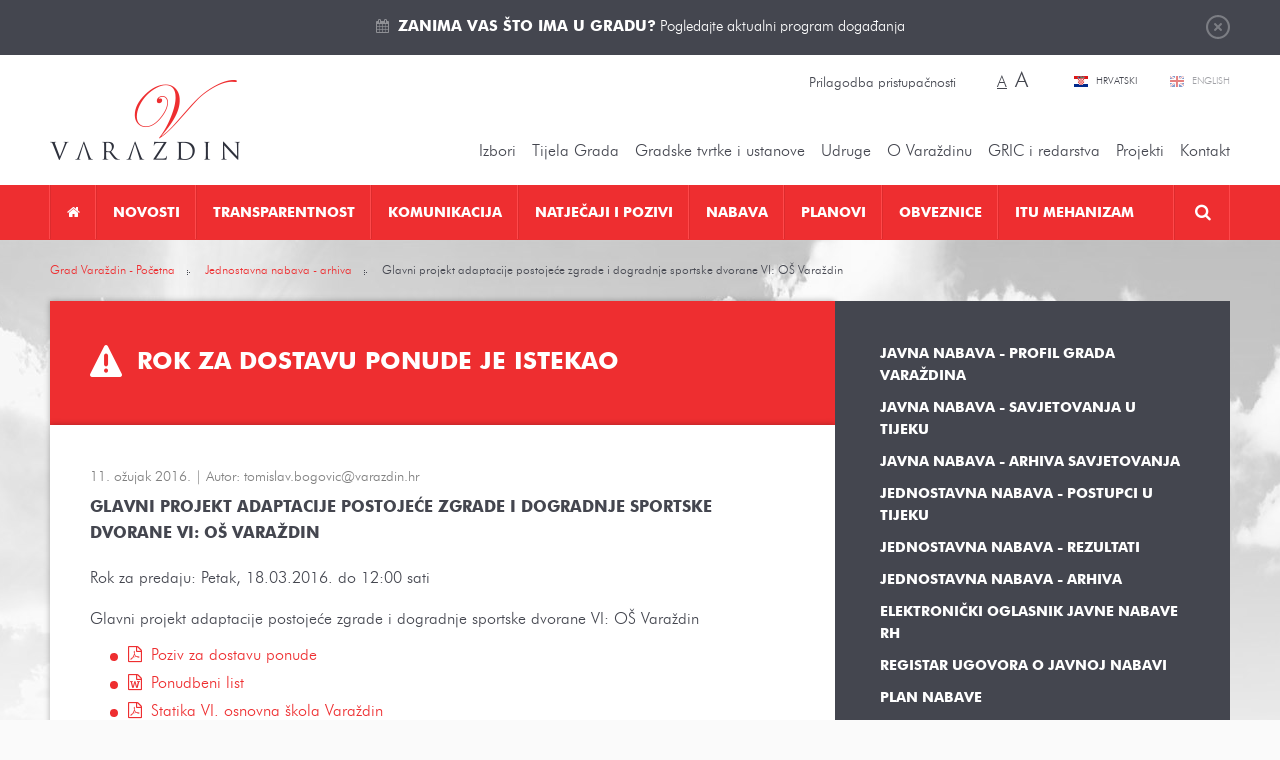

--- FILE ---
content_type: text/html; charset=utf-8
request_url: https://varazdin.hr/jednostavna-nabava-arhiva/glavni-projekt-adaptacije-postojece-zgrade-i-dogradnje-sportske-dvorane-vi-os-varazdin-5942/
body_size: 15679
content:
<!DOCTYPE html>
<html lang="hr" data-default_lang="hr">
<head>
	<meta charset="utf-8" />
	<link rel="dns-prefetch" href="//www.google-analytics.com">
	<link rel="dns-prefetch" href="//ssl.google-analytics.com">
	<link rel="dns-prefetch" href="//mt0.googleapis.com">
	<link rel="dns-prefetch" href="//mt1.googleapis.com">
	<link rel="shortcut icon" type="image/x-icon" href="/favicon.ico">
	<link rel="apple-touch-icon" href="/apple-touch-icon.png"/>
	<link rel="apple-touch-icon" sizes="72x72" href="/apple-touch-icon-72.png"/>
	<link rel="apple-touch-icon" sizes="114x114" href="/apple-touch-icon-114.png"/>
	<meta name="viewport" content="width=device-width, initial-scale=1.0, maximum-scale=1.0, user-scalable=no" />
	<title>Glavni projekt adaptacije postojeće zgrade i dogradnje sportske dvorane VI: OŠ Varaždin</title>
		<meta property="og:site_name" content="varazdin.hr"/>
                                    <meta name="description" content="Glavni projekt adaptacije postojeće zgrade i dogradnje sportske dvorane VI: OŠ Varaždin


	Poziv za dostavu ponude
	Ponudbeni list
	Statika VI. osnovna škola Varaždin
	Nacrti
	Varaždin - glavni tekst" />
       <meta property="og:description" content="Glavni projekt adaptacije postojeće zgrade i dogradnje sportske dvorane VI: OŠ Varaždin


	Poziv za dostavu ponude
	Ponudbeni list
	Statika VI. osnovna škola Varaždin
	Nacrti
	Varaždin - glavni tekst" />        <meta property="twitter:description" content="Glavni projekt adaptacije postojeće zgrade i dogradnje sportske dvorane VI: OŠ Varaždin


	Poziv za dostavu ponude
	Ponudbeni list
	Statika VI. osnovna škola Varaždin
	Nacrti
	Varaždin - glavni tekst" />
                    <meta property="og:title" content="Glavni projekt adaptacije postojeće zgrade i dogradnje sportske dvorane VI: OŠ Varaždin"/>        <meta property="twitter:title" content="Glavni projekt adaptacije postojeće zgrade i dogradnje sportske dvorane VI: OŠ Varaždin"/>
                <meta property="og:image" content="https://varazdin.hr/media/images/logo-big.png" />        <meta property="twitter:image" content="https://varazdin.hr/media/images/logo-big.png" />
        <link rel="image_src" href="https://varazdin.hr/media/images/logo-big.png" />
                    <meta property="og:type" content="article" />
        <meta name="twitter:card" value="summary" />
        <meta property="article:published_time" itemprop="datePublished" content="2016-03-11" />
                    <meta property="article:section" itemprop="articleSection" content="Jednostavna nabava - arhiva" />
                                    <meta property="og:url" content="https://varazdin.hr/jednostavna-nabava-arhiva/glavni-projekt-adaptacije-postojece-zgrade-i-dogradnje-sportske-dvorane-vi-os-varazdin-5942/" />
    <meta property="twitter:url" content="https://varazdin.hr/jednostavna-nabava-arhiva/glavni-projekt-adaptacije-postojece-zgrade-i-dogradnje-sportske-dvorane-vi-os-varazdin-5942/" />
                        <link rel="alternate" hreflang="hr" href="https://varazdin.hr/jednostavna-nabava-arhiva/glavni-projekt-adaptacije-postojece-zgrade-i-dogradnje-sportske-dvorane-vi-os-varazdin-5942/" />
            	<link href="/min/cdd5bbb1d7646f52c20d2821322b049d/%7Cshared%7Cfancybox2%7Cjquery.fancybox.css%2C%7Cshared%7Cjquery-plugins%7Cfullcalendar.css%2C%7Cmedia%7Cstyle.css/" rel="stylesheet">		<link href="//cdnjs.cloudflare.com/ajax/libs/font-awesome/4.5.0/css/font-awesome.min.css" rel="stylesheet" type="text/css" />
	<script src="/upload/min/js_gmodernizr_hr_cdd5bbb1d7646f52c20d2821322b049d.js" ></script>	<script type="text/javascript">
	(function(i,s,o,g,r,a,m){i['GoogleAnalyticsObject']=r;i[r]=i[r]||function(){
	(i[r].q=i[r].q||[]).push(arguments)},i[r].l=1*new Date();a=s.createElement(o),
	m=s.getElementsByTagName(o)[0];a.async=1;a.src=g;m.parentNode.insertBefore(a,m)
	})(window,document,'script','//www.google-analytics.com/analytics.js','ga');

	ga('create', 'UA-31957381-1', 'auto');
	ga('send', 'pageview');
</script>
	</head>

<body class="page-publish-detail page-publish-detail-5942 page-vacancies-detail expired-event">

<div class="top" id="top">
	<div class="wrapper">
		<a href="javasript:;" class="btn-close">Zatvori</a>
		<i class="fa fa-calendar"></i> <p><a href="https://varazdin.hr/kalendar-dogadanja/" target="_blank"><strong>Zanima vas što ima u gradu?</strong> Pogledajte aktualni program događanja</a></p>
	</div>
</div>

<header class="header">
	<div class="pos-r wrapper">
		<a href="https://varazdin.hr/" class="logo"></a>

		<div class="change-style">
						<a class="btn-set-style" href="?sitestyle=light" rel="nofollow">Prilagodba pristupačnosti</a>

			<span class="change-font-size">
								<a class="btn-set-font-size btn-set-font-size-normal active" href="?sitestyle=normal" rel="nofollow" title="Najmanja veličina teksta">A</a>

								<a class="btn-set-font-size btn-set-font-size-big" href="?sitestyle=normal_big" rel="nofollow" title="Najveća veličina teksta">A</a>
			</span>
		</div>

		<div class="lang">
							<a href="/" class="hr active" title="Hrvatski">
					Hrvatski				</a>
							<a href="/en/" class="en" title="English">
					English				</a>
					</div>
		<ul class="top-nav">
									<li class="has-children nolink"><a href="javascript:;" title="Izbori"  >Izbori</a><ul><li class=" "><a href="/lokalni-izbori-2025/" title="Lokalni izbori 2025."  >Lokalni izbori 2025.</a></li><li class=" "><a href="/izbori-predsjednik-rh-2024/" title="Izbori za predsjednika RH 2024"  >Izbori za predsjednika RH 2024</a></li><li class=" "><a href="/izbori-eu-parlament-2024/" title="Izbori za EU parlament 2024."  >Izbori za EU parlament 2024.</a></li><li class=" "><a href="/izbori-zastupnike-hrvatski-sabor-2024/" title="Izbori za zastupnike u Hrvatski sabor 2024."  >Izbori za zastupnike u Hrvatski sabor 2024.</a></li><li class=" "><a href="/prijevremeni-izbori-izbor-clanova-gradskog-vijeca-2023/" title="Prijevremeni izbori za izbor članova Gradskog vijeća 2023."  >Prijevremeni izbori za izbor članova Gradskog vijeća 2023.</a></li><li class=" "><a href="/izbori-vijeca-i-predstavnike-nacionalnih-manjina-2023/" title="Izbori za vijeća i predstavnike nacionalnih manjina 2023."  >Izbori za vijeća i predstavnike nacionalnih manjina 2023.</a></li><li class=" "><a href="/lokalni-izbori-2021/" title="Lokalni izbori 2021. "  >Lokalni izbori 2021. </a></li><li class=" "><a href="/izbori-zastupnike-hrvatski-sabor-2020/" title="Izbori za zastupnike u Hrvatski sabor 2020."  >Izbori za zastupnike u Hrvatski sabor 2020.</a></li><li class="has-children "><a href="/izbori-vijeca-mjesnih-odbora-5-svibnja-2019/" title="Izbori za vijeća mjesnih odbora 5. svibnja 2019."  >Izbori za vijeća mjesnih odbora 5. svibnja 2019.</a><ul><li class=" "><a href="/obv-upute-obrasci/" title="Obvezatne upute i obrasci"  >Obvezatne upute i Obrasci</a></li><li class=" "><a href="/kandidiranje/" title="Kandidiranje"  >Kandidiranje</a></li><li class=" "><a href="/rezultati/" title="Rezultati"  >Rezultati</a></li></ul>
</li><li class=" "><a href="/izbori-eu-2019/" title="Izbori EU 2019"  >Izbori za EU parlament 2019.</a></li><li class=" "><a href="/izbori-manjine-2019/" title="Izbori za manjine 2019"  >Izbori za vijeća i predstavnike nacionalnih manjina 2019.</a></li><li class="has-children "><a href="/loklani-izbori-2017/" title="Lokalni izbori 2017. "  >Lokalni izbori 2017. </a><ul><li class=" "><a href="/predizborne-aktivnosti/" title="Predizborne aktivnosti"  >Predizborne aktivnosti</a></li></ul>
</li><li class=" "><a href="/izbori-zastupnike-hrvatski-sabor-2016/" title="Izbori za zastupnike u Hrvatski sabor 2016."  >Izbori za zastupnike u Hrvatski sabor 2016.</a></li><li class=" "><a href="/izbori-za-zastupnike-hrvatski-sabor-2015/" title="Izbori za zastupnike u Hrvatski sabor 2015."  >Izbori za zastupnike u Hrvatski sabor 2015.</a></li><li class="has-children "><a href="/izbori-za-vijeca-predstavnike-nacionalnih-manjina/" title="Izbori za vijeća i predstavnike nacionalnih manjina"  >Izbori za vijeća i predstavnike nacionalnih manjina</a><ul><li class=" "><a href="/kandidacijske-liste/" title="Kandidacijske liste"  >Kandidacijske liste</a></li></ul>
</li><li class=" "><a href="/izbori-vijeca-mjesnih-odbora-31-svibnja-2015/" title="Izbori za vijeća mjesnih odbora 31. svibnja 2015."  >Izbori za vijeća mjesnih odbora 31. svibnja 2015.</a></li><li class=" "><a href="/izbori-predsjednik-rh-2015-2020/" title="Izbori za predsjednika RH 2015.-2020."  >Izbori za predsjednika RH 2015.-2020.</a></li></ul>
</li><li class="has-children nolink"><a href="javascript:;" title="Tijela Grada"  >Tijela Grada</a><ul><li class="has-children "><a href="/gradonacelnik/" title="Gradonačelnik Grada Varaždina"  >Gradonačelnik</a><ul><li class="has-children "><a href="/savjetodavna-tijela-gradonacelnika/" title="Savjetodavna tijela gradonačelnika"  >Savjetodavna tijela gradonačelnika</a><ul><li class=" "><a href="/vijece-prevencija-kriminaliteta/" title="Vijeće za prevenciju kriminaliteta"  >Vijeće za prevenciju kriminaliteta</a></li><li class=" "><a href="/kulturno-vijece/" title="Kulturno vijeće"  >Kulturno vijeće</a></li><li class=" "><a href="/kulturno-vijece-u-mandatu-2021-2025/" title="Kulturno vijeće u mandatu 2021. - 2025."  >Kulturno vijeće u mandatu 2021. - 2025.</a></li></ul>
</li><li class=" "><a href="/katalog-akata-gradonacelnika/" title="Katalog akata gradonačelnika"  >Katalog akata gradonačelnika</a></li><li class=" "><a href="/izvjesca-o-radu-gradonacelnika/" title="Izvješća o radu gradonačelnika"  >Izvješća o radu gradonačelnika</a></li><li class=" "><a href="/javna-nabava-profil-grada-varazdina/" title="Javna nabava - Profil Grada Varaždina"  >Javna nabava - Profil Grada Varaždina</a></li><li class=" "><a href="/gradonacelnici-varazdina-od-1964/" title="Gradonačelnici Varaždina od 1964."  >Gradonačelnici Varaždina od 1964.</a></li></ul>
</li><li class=" "><a href="/zamjenik-gradonacelnika/" title="Zamjenik gradonačelnika"  >Zamjenik gradonačelnika</a></li><li class="has-children "><a href="/upravni-odjeli/" title="Upravni odjeli Grada Varaždina"  >Upravna tijela </a><ul><li class=" "><a href="/odjel-unutarnju-reviziju/" title="Odjel za unutarnju reviziju"  >Odjel za unutarnju reviziju</a></li><li class="has-children "><a href="/upravni-odjel-za-poslove-gradonacelnika-gradskog-vijeca/" title="Upravni odjel za poslove gradonačelnika i Gradskog vijeća"  >Upravni odjel za poslove gradonačelnika i Gradskog vijeća</a><ul><li class=" "><a href="/sustav-civilne-zastite/" title="Sustav civilne zaštite"  >Sustav civilne zaštite</a></li><li class=" "><a href="/zastita-od-pozara/" title="Zaštita od požara"  >Zaštita od požara</a></li></ul>
</li><li class=" "><a href="/financije-proracun-javna-nabava/" title="Upravni odjel za financije, proračun i javnu nabavu"  >Upravni odjel za financije, proračun i javnu nabavu</a></li><li class="has-children "><a href="/upravni-odjel-gradnju-i-komunalno-gospodarstvo/" title="Upravni odjel za gradnju i komunalno gospodarstvo"  >Upravni odjel za gradnju i komunalno gospodarstvo</a><ul><li class=" "><a href="/korisne-poveznice-graditeljstvo/" title="Korisne poveznice za graditeljstvo"  >Korisne poveznice za graditeljstvo</a></li><li class=" "><a href="/propisi-iz-podrucja-gradnje-i-prostornog-uredenja/" title="Propisi iz područja gradnje i prostornog uređenja"  >Propisi iz područja gradnje i prostornog uređenja</a></li></ul>
</li><li class="has-children "><a href="/upravni-odjel-gospodarske-djelatnosti/" title="Upravni odjel za gospodarske djelatnosti"  >Upravni odjel za gospodarske djelatnosti</a><ul><li class=" "><a href="/korisne-poveznice-gospodarstvo/" title="Korisne poveznice za gospodarstvo"  >Korisne poveznice za gospodarstvo</a></li></ul>
</li><li class="has-children "><a href="/upravni-odjel-drustvene-djelatnosti/" title="Upravni odjel za društvene djelatnosti"  >Upravni odjel za društvene djelatnosti</a><ul><li class=" "><a href="/javne-potrebe-socijalnoj-skrbi/" title="Javne potrebe u socijalnoj skrbi"  >Javne potrebe u socijalnoj skrbi</a></li></ul>
</li></ul>
</li><li class="has-children "><a href="https://varazdin.hr/sjednice-gradskog-vijeca/vijecnici/" title="Vijećnici, sjednice, materijali, tijela, statut i poslovnik Gradskog vijeća"  >Gradsko vijeće</a><ul><li class="has-children "><a href="https://varazdin.hr/sjednice-gradskog-vijeca/vijecnici/" title="Gradsko vijeće 2025.-2029."  >Gradsko vijeće 2025.-2029.</a><ul><li class=" "><a href="https://varazdin.hr/sjednice-gradskog-vijeca/" title="Sjednice - cjelovite informacije o sjednicama Gradskog vijeća 2025.-2029."  >Sjednice - cjelovite informacije o sjednicama Gradskog vijeća 2025.-2029.</a></li><li class=" "><a href="/materijali-sjednice-gradskog-vijeca-2025-2029/" title="Materijali za sjednice Gradskog vijeća 2025.-2029."  >Materijali za sjednice Gradskog vijeća 2025.-2029.</a></li><li class=" "><a href="/zapisnici-zakljucci-i-odluke-sa-sjednica-gradskog-vijeca-2025-2029/" title="Zapisnici, zaključci i odluke sa sjednica Gradskog vijeća 2025.-2029."  >Zapisnici, zaključci i odluke sa sjednica Gradskog vijeća 2025.-2029.</a></li><li class=" "><a href="/sjednice-gradskog-vijeca/pitanja-gradskog-vijeca/" title="Pitanja članova Gradskog vijeća"  >Pitanja članova Gradskog vijeća</a></li><li class=" "><a href="/radna-tijela-gradskog-vijeca-2025-2029/" title="Radna tijela Gradskog vijeća 2025. - 2029."  >Radna tijela Gradskog vijeća 2025. - 2029.</a></li><li class=" "><a href="/financijski-izvjestaji-clanova-gradskog-vijeca-2025-2029/" title="Financijski izvještaji članova Gradskog vijeća 2025.-2029."  >Financijski izvještaji članova Gradskog vijeća 2025.-2029.</a></li></ul>
</li><li class="has-children "><a href="https://varazdin.hr/sjednice-gradskog-vijeca/vijecnici/" title="Gradsko vijeće 2023. - 2025."  >Gradsko vijeće 2023. - 2025.</a><ul><li class=" "><a href="https://varazdin.hr/sjednice-gradskog-vijeca/" title="Sjednice - cjelovite informacije o sjednicama Gradskog vijeća 2023.-2025."  >Sjednice - cjelovite informacije o sjednicama Gradskog vijeća 2023.-2025.</a></li><li class=" "><a href="/materijali-sjednice-gradskog-vijeca-2023-2025/" title="Materijali za sjednice Gradskog vijeća 2023.-2025."  >Materijali za sjednice Gradskog vijeća 2023.-2025.</a></li><li class=" "><a href="/zapisnici-zakljucci-i-odluke-sa-sjednica-gradskog-vijeca-2023-2025/" title="Zapisnici, zaključci i odluke sa sjednica Gradskog vijeća 2023.-2025."  >Zapisnici, zaključci i odluke sa sjednica Gradskog vijeća 2023.-2025.</a></li><li class=" "><a href="/sjednice-gradskog-vijeca/pitanja-gradskog-vijeca/" title="Pitanja članova Gradskog vijeća"  >Pitanja članova Gradskog vijeća</a></li><li class=" "><a href="/radna-tijela-gradskog-vijeca-2023-2025/" title="Radna tijela Gradskog vijeća 2023. - 2025."  >Radna tijela Gradskog vijeća 2023. - 2025.</a></li><li class=" "><a href="/financijski-izvjestaji-clanova-gradskog-vijeca-2023-2025/" title="Financijski izvještaji članova Gradskog vijeća 2023.-2025."  >Financijski izvještaji članova Gradskog vijeća 2023.-2025.</a></li></ul>
</li><li class=" "><a href="/statut-grada-varazdina/" title="Statut Grada Varaždina"  >Statut Grada Varaždina</a></li><li class="has-children "><a href="/poslovnik-o-radu-gradskog-vijeca/" title="Poslovnik o radu Gradskog vijeća"  >Poslovnik o radu Gradskog vijeća</a><ul><li class=" "><a href="/javnost-rada-gradskog-vijeca/" title="Javnost rada Gradskog vijeća"  >Javnost rada Gradskog vijeća</a></li></ul>
</li><li class=" "><a href="/kodeks-ponasanja-clanova-gradskog-vijeca-grada-varazdina/" title="Kodeks ponašanja članova Gradskog vijeća Grada Varaždina"  >Kodeks ponašanja članova Gradskog vijeća Grada Varaždina</a></li><li class=" "><a href="https://glasila.hr/glasila/sluzbeni-vjesnik-grada-varazdina-4" title="Službeni vjesnik Grada Varaždina"  target="_blank">Službeni vjesnik Grada Varaždina</a></li><li class=" "><a href="/radna-tijela-gradskog-vijeca/" title="Radna tijela Gradskog vijeća"  >Radna tijela Gradskog vijeća</a></li><li class=" "><a href="/savjetodavna-tijela-gradskog-vijeca/" title="Savjetodavna tijela Gradskog vijeća"  >Savjetodavna tijela Gradskog vijeća</a></li><li class=" "><a href="/gradsko-vijece-katalog-akata/" title="Katalog akata Gradskog vijeća"  >Katalog akata Gradskog vijeća</a></li><li class=" "><a href="/financijski-izvjestaji-clanova-gradskog-vijeca/" title="Financijski izvještaji članova Gradskog vijeća"  >Financijski izvještaji članova Gradskog vijeća</a></li><li class="has-children "><a href="/povjerenica-vlade-republike-hrvatske/" title="Povjerenica Vlade Republike Hrvatske 2023."  >Povjerenica Vlade Republike Hrvatske 2023.</a><ul><li class=" "><a href="/akti-povjerenice-vlade-rh/" title="Akti povjerenice Vlade RH"  >Akti povjerenice Vlade RH</a></li></ul>
</li><li class="has-children "><a href="/gradsko-vijece-mandatu-od-2021-2023-godine/" title="Gradsko vijeće 2021. - 2023. godine"  >Gradsko vijeće 2021. - 2023. godine</a><ul><li class=" "><a href="/sjednice-gradskog-vijeca-mandatu-2021_2023/" title="Sjednice - cjelovite informacije o sjednicama Gradskog vijeća 2021.-2023."  >Sjednice - cjelovite informacije o sjednicama Gradskog vijeća 2021.-2023.</a></li><li class=" "><a href="/materijali-sjednice-gradskog-vijeca-mandatu-2021-2023/" title="Materijali za sjednice Gradskog vijeća 2021.-2023."  >Materijali za sjednice Gradskog vijeća 2021.-2023.</a></li><li class=" "><a href="/zapisnici-zakljucci-i-odluke-sa-sjednica-gradskog-vijeca-mandatu-2021-2023/" title="Zapisnici, zaključci i odluke sa sjednica Gradskog vijeća 2021.-2023."  >Zapisnici, zaključci i odluke sa sjednica Gradskog vijeća 2021.-2023.</a></li><li class=" "><a href="/pitanja-clanova-gradskog-vijeca-2021-2023/" title="Pitanja članova Gradskog vijeća 2021. - 2023."  >Pitanja članova Gradskog vijeća 2021. - 2023.</a></li><li class=" "><a href="/radna-tijela-gradskog-vijeca-2021-2023/" title="Radna tijela Gradskog vijeća 2021. - 2023."  >Radna tijela Gradskog vijeća 2021. - 2023.</a></li></ul>
</li><li class="has-children "><a href="/gradsko-vijece-mandatu-od-2017-2021-godine/" title="Gradsko vijeće u mandatu od 2017. - 2021. godine"  >Gradsko vijeće u mandatu od 2017. - 2021. godine</a><ul><li class=" "><a href="/sjednice-gradskog-vijeca-mandatu-2017_2021/" title="Sjednice Gradskog vijeća u mandatu 2017.-2021."  >Sjednice - cjelovite informacije o sjednicama Gradskog vijeća u mandatu 2017.-2021.</a></li><li class=" "><a href="/materijali-sjednice-gradskog-vijeca-mandatu-2017-2021/" title="Materijali za sjednice Gradskog vijeća u mandatu 2017.-2021."  >Materijali za sjednice Gradskog vijeća u mandatu 2017.-2021.</a></li><li class=" "><a href="/zapisnici-zakljucci-i-odluke-sa-sjednica-gradskog-vijeca-mandatu-2017-2021/" title="Zapisnici, zaključci i odluke sa sjednica Gradskog vijeća u mandatu 2017.-2021."  >Zapisnici, zaključci i odluke sa sjednica Gradskog vijeća u mandatu 2017.-2021.</a></li><li class=" "><a href="/radna-tijela-gradskog-vijeca-mandatu-2017-2021/" title="Radna tijela Gradskog vijeća u mandatu 2017.-2021."  >Radna tijela Gradskog vijeća u mandatu 2017.-2021.</a></li></ul>
</li><li class="has-children "><a href="/gradsko-vijece-mandatu-od-2013-2017-godine/" title="Gradsko vijeće u mandatu od 2013. - 2017. godine"  >Gradsko vijeće u mandatu od 2013. - 2017. godine</a><ul><li class=" "><a href="/sjednice-gradskog-vijeca-mandatu-2013_2017/" title="Sjednice Gradskog vijeća u mandatu 2013.-2017."  >Sjednice - cjelovite informacije o sjednicama Gradskog vijeća u mandatu 2013.-2017.</a></li><li class=" "><a href="/materijali-sjednice-gradskog-vijeca-mandatu-2013-2017/" title="Materijali za sjednice Gradskog vijeća u mandatu 2013.-2017."  >Materijali za sjednice Gradskog vijeća u mandatu 2013.-2017.</a></li><li class=" "><a href="/zapisnici-zakljucci-i-odluke-sa-sjednica-gradskog-vijeca-mandatu-2013-2017/" title="Zapisnici, zaključci i odluke sa sjednica Gradskog vijeća u mandatu 2013.-2017."  >Zapisnici, zaključci i odluke sa sjednica Gradskog vijeća u mandatu 2013.-2017.</a></li><li class=" "><a href="/radna-tijela-gradskog-vijeca-mandatu-2013-2017/" title="Radna tijela Gradskog vijeća u mandatu 2013.-2017."  >Radna tijela Gradskog vijeća u mandatu 2013.-2017.</a></li></ul>
</li></ul>
</li><li class="has-children "><a href="/savjet-mladih-grada-varazdina/" title="Savjet mladih Grada Varaždina"  >Savjet mladih</a><ul><li class=" "><a href="/savjet-mladih-2025-2028/" title="Savjet mladih 2025-2028"  >Savjet mladih 2025-2028</a></li><li class=" "><a href="/savjet-mladih-2024-2025/" title="Savjet mladih 2024-2025"  >Savjet mladih 2024-2025</a></li><li class=" "><a href="/savjet-mladih-2021-2024/" title="Savjet mladih 2021-2024"  >Savjet mladih 2021-2024</a></li><li class=" "><a href="/savjet-mladih-2017-2020/" title="Savjet mladih 2017-2020"  >Savjet mladih 2017-2020</a></li><li class=" "><a href="/savjet-mladih-grada-varazdina-2014-2017/" title="Savjet mladih Grada Varaždina 2014-2017"  >Savjet mladih Grada Varaždina 2014-2017</a></li></ul>
</li><li class="has-children "><a href="/nacionalne-manjine/" title="Nacionalne manjine"  >Nacionalne manjine</a><ul><li class=" "><a href="/srpska-nacionalna-manjina/" title="Srpska nacionalna manjina"  >Srpska nacionalna manjina</a></li><li class=" "><a href="/albanska-nacionalna-manjina/" title="Albanska nacionalna manjina"  >Albanska nacionalna manjina</a></li></ul>
</li><li class=" "><a href="/zakoni-djelokrug-rada/" title="Zakoni - djelokrug rada"  >Zakoni - djelokrug rada</a></li><li class=" "><a href="/podaci-grad-varazdin/" title="Podaci o Gradu Varaždinu"  >Podaci o Gradu Varaždinu</a></li></ul>
</li><li class="has-children nolink"><a href="javascript:;" title="Gradske tvrtke"  >Gradske tvrtke i ustanove</a><ul><li class="has-children "><a href="/gradske-tvrtke/" title="Gradske tvrtke"  >Gradske tvrtke</a><ul><li class=" "><a href="/aquacity-doo/" title="Aquacity d.o.o."  >Aquacity d.o.o.</a></li><li class=" "><a href="/cistoca-doo/" title="Čistoća d.o.o."  >Čistoća d.o.o.</a></li><li class=" "><a href="/gradska-trznica-doo-varazdin/" title="Gradska tržnica d.o.o."  >Gradska tržnica d.o.o.</a></li><li class=" "><a href="/parkovi-dd/" title="Parkovi d.o.o. Varaždin"  >Parkovi d.o.o. Varaždin</a></li><li class=" "><a href="/razvojna-agencija-sjever-dan-doo/" title="Razvojna agencija Sjever DAN d.o.o."  >Razvojna agencija Sjever DAN d.o.o.</a></li><li class=" "><a href="/tehnoloski-park-doo-varazdin/" title="Tehnološki park Varaždin d.o.o."  >Tehnološki park Varaždin d.o.o.</a></li><li class=" "><a href="/termoplin-dd-varazdin/" title="Termoplin d.d."  >Termoplin d.d.</a></li><li class=" "><a href="/varazdin-airport-doo/" title="Varaždin Airport d.o.o."  >Varaždin Airport d.o.o.</a></li><li class=" "><a href="/varazdinske-vijesti-dd/" title="Varaždinske vijesti d.d."  >Varaždinske vijesti d.d.</a></li><li class=" "><a href="/varkom-dd/" title="Varkom d.o.o."  >Varkom d.o.o.</a></li><li class=" "><a href="/vartop-doo/" title="Vartop d.o.o."  >Vartop d.o.o.</a></li><li class=" "><a href="/zona-sjever-doo/" title="Zona Sjever d.o.o."  >Zona Sjever d.o.o.</a></li></ul>
</li><li class="has-children "><a href="/gradske-ustanove/" title="Gradske ustanove"  >Gradske ustanove</a><ul><li class=" "><a href="/djecji-vrtic-varazdin/" title="Dječji vrtić Varaždin"  >Dječji vrtić Varaždin</a></li><li class=" "><a href="/gradska-knjiznica-i-citaonica-metel-ozegovic-varazdin/" title="Gradska knjižnica i čitaonica "Metel Ožegović" Varaždin"  >Gradska knjižnica i čitaonica "Metel Ožegović" Varaždin</a></li><li class=" "><a href="/gradski-muzej-varazdin/" title="Gradski muzej Varaždin"  >Gradski muzej Varaždin</a></li><li class=" "><a href="/gradski-bazeni-varazdin/" title="Javna ustanova Gradski bazeni Varaždin"  >Javna ustanova Gradski bazeni Varaždin</a></li><li class=" "><a href="/javna-ustanova-gradski-stanovi-varazdin/" title="Javna ustanova Gradski stanovi Varaždin"  >Javna ustanova Gradski stanovi Varaždin</a></li><li class=" "><a href="/hnk-varazdinu/" title="HNK u Varaždinu"  >HNK u Varaždinu</a></li><li class=" "><a href="/javna-vatrogasna-postrojba-grada-varazdina/" title="Javna vatrogasna postrojba Grada Varaždina"  >Javna vatrogasna postrojba Grada Varaždina</a></li><li class=" "><a href="/koncertni-ured-varazdin/" title="Koncertni ured Varaždin"  >Koncertni ured Varaždin</a></li><li class=" "><a href="/pucko-otvoreno-uciliste/" title="Pučko otvoreno učilište Varaždin"  >Pučko otvoreno učilište Varaždin</a></li><li class=" "><a href="/ustanova-regionalna-energetska-agencija-sjever/" title="Ustanova Regionalna Energetska Agencija Sjever"  >Ustanova Regionalna Energetska Agencija Sjever</a></li><li class=" "><a href="/centar-pruzanje-usluga-zajednici-varazdin/" title="Centar za pružanje usluga u zajednici Varaždin"  >Centar za pružanje usluga u zajednici Varaždin</a></li><li class=" "><a href="/dom-zrtve-obiteljskog-nasilja-utociste-sv-nikola-varazdin/" title="Dom za žrtve obiteljskog nasilja „Utočište Sv. Nikola“ Varaždin"  >Dom za žrtve obiteljskog nasilja „Utočište Sv. Nikola“ Varaždin</a></li></ul>
</li><li class="has-children "><a href="/zaklade/" title="Zaklade"  >Zaklade</a><ul><li class=" "><a href="/zaklada-solidarnosti-grada-varazdina/" title="Zaklada solidarnosti Grada Varaždina"  >Zaklada solidarnosti Grada Varaždina</a><ul><li class=" "><a href="/dokumenti/" title="Dokumenti"  >Dokumenti</a></li><li class=" "><a href="/postupak-dodjelu-novcanih-i-drugih-pomoci/" title="Postupak za dodjelu novčanih i drugih pomoći"  >Postupak za dodjelu novčanih i drugih pomoći</a></li></ul>
</li><li class=" "><a href="/zaklada-sport/" title="Zaklada za sport"  >Zaklada za sport</a></li></ul>
</li></ul>
</li><li class="has-children "><a href="/udruge/" title="Udruge"  >Udruge</a><ul><li class="has-children "><a href="/udruge-kulturi/" title="Udruge u kulturi"  >Udruge u kulturi</a><ul><li class=" "><a href="/centar-tradicijske-kulture/" title="Centar tradicijske kulture"  >Centar tradicijske kulture</a></li><li class=" "><a href="/kerameikon/" title="Kerameikon"  >Kerameikon</a></li><li class=" "><a href="/mazoretkinje/" title="Varaždinske mažoretkinje"  >Varaždinske mažoretkinje</a></li><li class=" "><a href="/vanima/" title="Filmsko-kreativni studio VANIMA"  >Filmsko-kreativni studio VANIMA</a></li><li class=" "><a href="/varazdinski-folklorni-ansambl/" title="Varaždinski folklorni ansambl "  >Varaždinski folklorni ansambl </a></li><li class=" "><a href="/kud-hrvatskih-zeljeznica-varazdin/" title="KUD Hrvatskih željeznica Varaždin"  >KUD Hrvatskih željeznica Varaždin</a></li><li class=" "><a href="/ogd-varazdin/" title="Varaždinsko obrtničko glazbeno društvo - VOGD"  >Varaždinsko obrtničko glazbeno društvo - VOGD</a></li><li class=" "><a href="/drustvo-povjesnicara-grada-varazdina-i-varazdinske-zupanije/" title="Društvo povjesničara grada Varaždina i Varaždinske županije"  >Društvo povjesničara grada Varaždina i Varaždinske županije</a></li><li class=" "><a href="/varazdinski-komorni-orkestar/" title="Varaždinski komorni orkestar"  >Varaždinski komorni orkestar</a></li><li class=" "><a href="/varazdinski-tamburaski-orkestar/" title="Varaždinski tamburaški orkestar"  >Varaždinski tamburaški orkestar</a></li><li class=" "><a href="/udruga-muzej-andela/" title="Udruga Muzej anđela"  >Udruga Muzej anđela</a></li><li class=" "><a href="/kapela-paulina-warasdin/" title=" Kapela Paulina Warasdin"  > Kapela Paulina Warasdin</a></li></ul>
</li><li class="has-children "><a href="/udruge-tehnicke-kulture/" title="Udruge tehničke kulture"  >Udruge tehničke kulture</a><ul><li class=" "><a href="/drustvo-arhitekata-varazdin/" title="Društvo arhitekata Varaždin"  >Društvo arhitekata Varaždin</a></li><li class=" "><a href="/foto-klub-sloboda-varazdin/" title="Foto-klub "Sloboda" Varaždin"  >Foto-klub "Sloboda" Varaždin</a></li></ul>
</li><li class=" "><a href="/ekoloske-udruge/" title="Ekološke udruge"  >Ekološke udruge</a></li><li class="has-children "><a href="/humanitarne-i-udruge-zdravstvu/" title="Humanitarne i udruge u zdravstvu"  >Humanitarne i udruge u zdravstvu</a><ul><li class=" "><a href="/udruga-dragovoljaca-i-veterana-domovinskog-rata/" title="Udruga dragovoljaca i veterana domovinskog rata"  >Udruga dragovoljaca i veterana domovinskog rata</a></li></ul>
</li><li class=" "><a href="/sportske-udruge/" title="Sportske udruge"  >Sportske udruge</a></li><li class=" "><a href="/udruge-odgoju-i-obrazovanju/" title="Udruge u odgoju i obrazovanju"  >Udruge u odgoju i obrazovanju</a></li><li class=" "><a href="/udruge-mladih/" title="Udruge mladih"  >Udruge mladih</a></li></ul>
</li><li class="has-children nolink"><a href="javascript:;" title="O Varaždinu"  >O Varaždinu</a><ul><li class="has-children "><a href="/povijest-varazdina/" title="Povijest Varaždina"  >Povijest</a><ul><li class=" "><a href="/varazdin-kroz-povijest/" title="Izgled Varaždina kroz povijest"  >Izgled Varaždina kroz povijest</a></li><li class=" "><a href="/povijest-gradski-grb/" title="Povijest i gradski grb"  >Povijest i gradski grb</a></li><li class=" "><a href="/gradonacelnici-varazdina-od-1964/" title="Gradonačelnici Varaždina od 1964."  >Gradonačelnici Varaždina od 1964.</a></li></ul>
</li><li class=" "><a href="/zemljopisni-polozaj-varazdina/" title="Zemljopisni položaj Varaždina"  >Zemljopisni položaj</a></li><li class=" "><a href="/znamenitosti/" title="Znamenitosti"  >Znamenitosti</a></li><li class="has-children "><a href="/kultura/" title="Kultura"  >Kultura</a><ul><li class=" "><a href="/programske-knjizice/" title="Programske knjižice"  >Programske knjižice</a></li></ul>
</li><li class="has-children "><a href="/sport/" title="Sport"  >Sport</a><ul><li class=" "><a href="/sportske-gradevine-grada-varazdina/" title="Sportske građevine Grada Varaždina"  >Sportske građevine Grada Varaždina</a></li><li class=" "><a href="/medunarodne-sportske-priredbe-koje-se-tradicionalno-odrzavaju-varazdinu/" title="Međunarodne sportske priredbe koje se tradicionalno održavaju u Varaždinu"  >Međunarodne sportske priredbe koje se tradicionalno održavaju u Varaždinu</a></li><li class=" "><a href="/medunarodne-utakmice-odrzane-varazdinu/" title="Međunarodne utakmice održane u Varaždinu"  >Međunarodne utakmice održane u Varaždinu</a></li><li class=" "><a href="/europska-i-svjetska-prvenstva-odrzana-varazdinu/" title="Europska i svjetska prvenstva održana u Varaždinu"  >Europska i svjetska prvenstva održana u Varaždinu</a></li><li class=" "><a href="/zakoni-podzakonski-akti-i-dokumenti/" title="Zakoni, podzakonski akti i dokumenti"  >Zakoni, podzakonski akti i dokumenti</a></li><li class=" "><a href="/korisne-poveznice-sport/" title="Korisne poveznice za sport"  >Korisne poveznice za sport</a></li></ul>
</li><li class="has-children "><a href="/turizam/" title="Turizam"  >Turizam</a><ul><li class=" "><a href="/znacajni-dokumenti-turizam/" title="Značajni dokumenti turizam"  >Značajni dokumenti za turizam</a></li><li class=" "><a href="/znacajne-turisticke-manifestacije/" title="Značajne turističke manifestacije"  >Značajne turističke manifestacije</a></li><li class=" "><a href="/aktualna-dogadanja-turizmu/" title="Aktualna događanja u turizmu"  >Aktualna događanja u turizmu</a></li><li class=" "><a href="/smjestaj/" title="Smještaj za turiste"  >Smještaj za turiste</a></li><li class=" "><a href="/ugostiteljska-ponuda/" title="Ugostiteljska ponuda"  >Ugostiteljska ponuda</a></li><li class=" "><a href="/brosure/" title="Brošure"  >Brošure</a></li><li class=" "><a href="/potporni-subjekti-i-institucije-turizmu/" title="Potporni subjekti i institucije u turizmu"  >Potporni subjekti i institucije u turizmu</a></li><li class=" "><a href="/korisne-poveznice-turizam/" title="Korisne poveznice za turizam"  >Korisne poveznice za turizam</a></li><li class=" "><a href="/varazdinske-turisticke-agencije-i-vodici/" title="Varaždinske turističke agencije i vodiči"  >Varaždinske turističke agencije i vodiči</a></li></ul>
</li><li class="has-children "><a href="/gospodarstvo/" title="Gospodarstvo"  >Gospodarstvo</a><ul><li class=" "><a href="/korisne-poveznice-gospodarstvo/" title="Korisne poveznice za gospodarstvo"  >Korisne poveznice za gospodarstvo</a></li><li class="has-children "><a href="javascript:;" title="Gradske tvrtke"  >Gradske tvrtke</a><ul><li class=" "><a href="/razvojna-agencija-sjever-dan-doo/" title="Razvojna agencija sjever DAN d.o.o."  >Razvojna agencija sjever DAN d.o.o.</a></li><li class=" "><a href="/gradska-trznica-doo-varazdin/" title="Gradska tržnica d.o.o. Varaždin"  >Gradska tržnica d.o.o. Varaždin</a></li><li class=" "><a href="/tehnoloski-park-doo-varazdin/" title="Tehnološki park d.o.o. Varaždin"  >Tehnološki park d.o.o. Varaždin</a></li><li class=" "><a href="/zona-sjever-doo/" title="Zona Sjever d.o.o."  >Zona Sjever d.o.o.</a></li><li class=" "><a href="/aquacity-doo/" title="Aquacity d.o.o."  >Aquacity d.o.o.</a></li></ul>
</li><li class="has-children "><a href="javascript:;" title="Gradske ustanove"  >Gradske ustanove</a><ul><li class=" "><a href="/ustanova-regionalna-energetska-agencija-sjever/" title="Regionalna Energetska Agencija Sjever"  >Regionalna Energetska Agencija Sjever</a></li></ul>
</li></ul>
</li><li class="has-children "><a href="/socijalna-skrb/" title="Socijalna skrb"  >Socijalna skrb</a><ul><li class=" "><a href="/ustanove-socijalne-skrbi/" title="Ustanove socijalne skrbi"  >Ustanove socijalne skrbi</a></li></ul>
</li><li class="has-children "><a href="/zivot-varazdinu/" title="Život u Varaždinu"  >Život u Varaždinu</a><ul><li class="has-children "><a href="/djeca/" title="Djeca"  >Djeca</a><ul><li class=" "><a href="/grad-varazdin-prijatelj-djece/" title="Grad Varaždin prijatelj djece"  >Grad Varaždin prijatelj djece</a></li><li class=" "><a href="/djecji-participativni-proracun/" title="Dječji participativni proračun"  >Dječji participativni proračun</a></li><li class=" "><a href="/predskolski-odgoj/" title="Predškolski odgoj"  >Predškolski odgoj</a></li><li class=" "><a href="/osnovno-skolstvo/" title="Osnovno školstvo"  >Osnovno školstvo</a></li></ul>
</li><li class="has-children "><a href="/mladi/" title="Mladi"  >Mladi</a><ul><li class=" "><a href="/grad-mlade/" title="Grad za mlade"  >Grad za mlade</a></li><li class=" "><a href="/savjet-mladih-grada-varazdina/" title="Savjet mladih Grada Varaždina"  >Savjet mladih Grada Varaždina</a></li><li class=" "><a href="/gradski-program-mlade/" title="Gradski program za mlade"  >Gradski program za mlade</a></li><li class=" "><a href="/participativni-proracun-mlade/" title="Participativni proračun za mlade"  >Participativni proračun za mlade</a></li><li class=" "><a href="/visoko-skolstvo/" title="Visoko školstvo"  >Visoko školstvo</a></li></ul>
</li><li class="has-children "><a href="/treca-dob/" title="Treća dob"  >Treća dob</a><ul><li class=" "><a href="/dnevni-centar/" title="Dnevni centar"  >Dnevni centar</a></li></ul>
</li></ul>
</li><li class="has-children "><a href="/varazdin-eu/" title="Varaždin i EU"  >Varaždin i EU</a><ul><li class=" "><a href="/http/varazdinhr/admin/cms/page/form/363/" title="Europa za građane"  >Europa za građane</a></li></ul>
</li><li class=" "><a href="/clanstva/" title="Varaždin i članstva"  >Varaždin i članstva</a></li><li class="has-children "><a href="/varazdin-u-brojkama/" title="Varaždin u brojkama"  >Varaždin u brojkama</a><ul><li class=" "><a href="/popis-stanovnistva-2011/" title="Popis stanovništva 2011."  >Popis stanovništva 2011.</a></li><li class=" "><a href="/popis-ulica/" title="Popis ulica"  >Popis ulica</a></li></ul>
</li><li class="has-children "><a href="/varazdin-kroz-objektiv/" title="Varaždin kroz objektiv"  >Varaždin kroz objektiv</a><ul><li class="has-children "><a href="/fotogalerija/" title="Fotogalerije"  >Fotogalerije</a><ul><li class=" "><a href="/fotogalerija-spancirfesta/" title="Fotogalerija Špancirfesta"  >Fotogalerija Špancirfesta</a></li><li class=" "><a href="/fotogalerija-helene-huet/" title="Fotogalerija Helene Huet"  >Fotogalerija Helene Huet</a></li><li class=" "><a href="/fotogalerija-svecane-sjednice-gradskog-vijeca/" title="Fotogalerija - Dan Grada Varaždina 2015."  >Fotogalerija - Dan Grada Varaždina 2015.</a></li><li class=" "><a href="/svecana-sjednica-gradskog-vijeca-grada-varazdina-dan-grada-varazdina-2016/" title="Fotogalerija - Dan Grada Varaždina 2016."  >Fotogalerija - Dan Grada Varaždina 2016.</a></li><li class=" "><a href="/svecana-sjednica-gradskog-vijeca-grada-varazdina-dan-grada-varazdina-2020/" title="Fotogalerija - Dan Grada Varaždina 2020."  >Fotogalerija - Dan Grada Varaždina 2020.</a></li><li class=" "><a href="/svecana-sjednica-gradskog-vijeca-grada-varazdina-dan-grada-varazdina-2021/" title="Fotogalerija - Dan Grada Varaždina 2021."  >Fotogalerija - Dan Grada Varaždina 2021.</a></li><li class=" "><a href="/svecana-sjednica-gradskog-vijeca-grada-varazdina-dan-grada-varazdina-2022/" title="Fotogalerija - Dan Grada Varaždina 2022."  >Fotogalerija - Dan Grada Varaždina 2022.</a></li></ul>
</li><li class=" "><a href="/carobna-skrinja/" title="Čarobna škrinja"  >Čarobna škrinja</a></li><li class=" "><a href="/varazdin-kakav-jos-niste-vidjeli/" title="Varaždin kakav još niste vidjeli"  >Varaždin kakav još niste vidjeli</a></li><li class=" "><a href="/multimedijalni-varazdin/" title="Multimedijalni Varaždin"  >Multimedijalni Varaždin</a></li><li class=" "><a href="/3d-model-varazdina-na-google-earthu/" title="3D model Varaždina na Google Earthu"  >3D model Varaždina na Google Earthu</a></li></ul>
</li><li class="has-children "><a href="/gradovi-prijatelji/" title="Gradovi prijatelji"  >Gradovi prijatelji</a><ul><li class=" "><a href="/auxerre/" title="Auxerre"  >Auxerre</a></li><li class=" "><a href="/bad-radkersburg/" title="Bad Radkersburg"  >Bad Radkersburg</a></li><li class=" "><a href="/guimaraes/" title="Guimaraes "  >Guimaraes </a></li><li class=" "><a href="/karaganda/" title="Karaganda"  >Karaganda</a></li><li class=" "><a href="/knin/" title="Knin"  >Knin</a></li><li class=" "><a href="/koblenz/" title="Koblenz"  >Koblenz</a></li><li class=" "><a href="/kumanovo/" title="Kumanovo"  >Kumanovo</a></li><li class=" "><a href="/lipik/" title="Lipik"  >Lipik</a></li><li class=" "><a href="/montale/" title="Montale"  >Montale</a></li><li class=" "><a href="/novska/" title="Novska"  >Novska</a></li><li class=" "><a href="/pakrac/" title="Pakrac"  >Pakrac</a></li><li class=" "><a href="/ptuj/" title="Ptuj"  >Ptuj</a></li><li class=" "><a href="/ravensburg/" title="Ravensburg"  >Ravensburg</a></li><li class=" "><a href="/schaffhausen/" title="Schaffhausen"  >Schaffhausen</a></li><li class=" "><a href="/shaki/" title="Shaki"  >Shaki</a></li><li class=" "><a href="/trnava/" title="Trnava"  >Trnava</a></li><li class=" "><a href="/vukovar/" title="Vukovar"  >Vukovar</a></li><li class=" "><a href="/wuhan/" title="Wuhan"  >Wuhan</a></li><li class=" "><a href="/zalaegerseg/" title="Zalaegerseg"  >Zalaegerseg</a></li></ul>
</li></ul>
</li><li class="has-children nolink"><a href="javascript:;" title="GRIC i redarstva"  >GRIC i redarstva</a><ul><li class="has-children "><a href="/gric/" title="Gradski reklamacijsko informacijski centar"  >GRIC</a><ul><li class=" "><a href="/opci-uvjeti-poslovanja-gric/" title="Opći uvjeti poslovanja GRIC-a"  >Opći uvjeti poslovanja GRIC-a</a></li><li class=" "><a href="/prijava-problema-gric/" title="Prijava problema u GRIC"  >Prijava problema u GRIC</a></li><li class=" "><a href="/provjera-statusa-problema-gric/" title="Provjera statusa problema u GRIC-u"  >Provjera statusa problema u GRIC-u</a></li></ul>
</li><li class=" "><a href="/komunalno-i-prometno-redarstvo/" title="Redarstva"  >Redarstva</a></li><li class=" "><a href="/policija-u-zajednici/" title="Policija u zajednici"  >Policija u zajednici</a></li></ul>
</li><li class="has-children "><a href="javascript:;" title="Projekti"  >Projekti</a><ul><li class=" "><a href="/vijece-gradana-varazdina/" title="Vijeće građana Varaždina"  >Vijeće građana Varaždina</a></li><li class=" "><a href="/uklanjanje-baliranog-otpada-s-lokacije-brezje/" title="Uklanjanje baliranog otpada s lokacije Brezje"  >Uklanjanje baliranog otpada s lokacije Brezje</a></li><li class="has-children "><a href="/sortirnica-projekt/" title="Sortirnica"  >Sortirnica</a><ul><li class=" "><a href="/novosti/sortirnica-novosti/" title="Sortirnica - Novosti"  >Sortirnica - Novosti</a></li></ul>
</li><li class="has-children "><a href="/reciklazno-dvoriste-projekt/" title="Reciklažno dvorište"  >Reciklažno dvorište</a><ul><li class=" "><a href="/novosti/reciklazno-dvoriste-novosti/" title="Reciklažno dvorište - novosti"  >Reciklažno dvorište - novosti</a></li><li class=" "><a href="/reciklazno-dvoriste-audio-i-video-materijali/" title="Reciklažno dvorište - audio i video materijali"  >Reciklažno dvorište - audio i video materijali</a></li></ul>
</li><li class="has-children "><a href="/promo/" title="PROMO"  >PROMO</a><ul><li class=" "><a href="/promo/promo-razdvajanje-otpada/" title="PROMO - Razdvajanje otpada"  >PROMO - Razdvajanje otpada</a></li><li class=" "><a href="/promo-vijesti-i-najave/" title="PROMO - Vijesti i najave"  >PROMO - Vijesti i najave</a></li><li class=" "><a href="/promo-vijesti-i-najave/promo-vijesti/" title="PROMO - Vijesti"  >PROMO - Vijesti</a></li><li class=" "><a href="/promo-vijesti-i-najave/promo-najave/" title="PROMO - Najave"  >PROMO - Najave</a></li><li class=" "><a href="/promo/promo-tiskani-i-medijski-sadrzaji/" title="PROMO - Tiskani i medijski sadržaji"  >PROMO - Tiskani i medijski sadržaji</a></li><li class=" "><a href="/promo/promo-projekt/" title="PROMO - Projekt"  >PROMO - Projekt</a></li></ul>
</li><li class=" "><a href="/ginevra/" title="GINEVRA"  >GINEVRA</a></li><li class="has-children "><a href="/lifebauhausing-europe/" title="LIFEbauhausing Europe"  >LIFEbauhausing Europe</a><ul><li class=" "><a href="/lifebauhausing-europe-vijesti/" title="LIFEbauhausing Europe - Vijesti"  >LIFEbauhausing Europe - Vijesti</a></li><li class=" "><a href="/beli-kipi/" title="Beli kipi"  >Beli kipi</a></li></ul>
</li><li class=" "><a href="/maurice/" title="MAURICE"  >MAURICE</a></li><li class=" "><a href="/interact-green/" title="InterACT Green"  >InterACT Green</a></li><li class=" "><a href="/strategija-zelene-urbane-obnove-grada-varazdina/" title="Strategija zelene urbane obnove Grada Varaždina"  >Strategija zelene urbane obnove Grada Varaždina</a></li><li class=" "><a href="/izgradnja-i-opremanje-djecjeg-vrtica-hrascica/" title="Izgradnja i opremanje dječjeg vrtića Hrašćica"  >Izgradnja i opremanje dječjeg vrtića Hrašćica</a></li><li class=" "><a href="/dogradnja-i-opremanje-djecjeg-vrtica-gortanova/" title="Dogradnja i opremanje dječjeg vrtića Gortanova"  >Dogradnja i opremanje dječjeg vrtića Gortanova</a></li><li class=" "><a href="/izrada-prostornih-planova-nove-generacije/" title="Izrada prostornih planova nove generacije"  >Izrada prostornih planova nove generacije</a></li><li class=" "><a href="/energetska-obnova-zgrada-javnog-sektora/" title="Energetska obnova zgrada javnog sektora"  >Energetska obnova zgrada javnog sektora</a></li><li class=" "><a href="/centar-kreativnih-i-kulturnih-industrija-upvz/" title="Centar kreativnih i kulturnih industrija – UPVŽ"  >Centar kreativnih i kulturnih industrija – UPVŽ</a></li><li class=" "><a href="/osiguravanje-infrastrukturnih-uvjeta-povecanje-dostupnosti-ranog-i-predskolskog-odgoja-i-obrazovanja/" title="Osiguravanje infrastrukturnih uvjeta za povećanje dostupnosti ranog i predškolskog odgoja i obrazovanja u "Dječjem vrtiću Varaždin" - objekt Dravska"  >Osiguravanje infrastrukturnih uvjeta za povećanje dostupnosti ranog i predškolskog odgoja i obrazovanja u "Dječjem vrtiću Varaždin" - objekt Dravska</a></li></ul>
</li><li class=" "><a href="/kontakt/" title="Kontakt"  >Kontakt</a></li>		</ul>
		<div class="search">
	<a href="javascript:;" class="btn-search-toggle"></a>
	<form action="/pretraga/" method="get">
		<input name="search_q" type="search" placeholder="Pretraživanje" />
		<button type="submit"></button>
	</form>
</div>	</div>
</header>

<div class="nav-container">
	<div class="wrapper">
		<ul class="nav nav-desktop">
						<li class=" "><a href="/" title="Početna"  ><i class="fa fa-home"></i></a></li><li class=" "><a href="/novosti/" title="Novosti"  >Novosti</a></li><li class="has-children nolink"><a href="javascript:;" title="Transparentna uprava"  >Transparentnost</a><ul><li class=" "><a href="/transparentni-varazdin/" title="Transparentni Varaždin"  >Transparentni Varaždin</a></li><li class=" "><a href="/zastita-okolisa-i-zraka/" title="Zaštita okoliša i zraka"  >Zaštita okoliša i zraka</a></li><li class="has-children "><a href="/uklanjanje-baliranog-otpada-s-lokacije-brezje/" title="Uklanjanje baliranog otpada s lokacije Brezje"  >Uklanjanje baliranog otpada s lokacije Brezje</a><ul><li class=" "><a href="/upiti-medija-i-javnosti-uklanjanje-baliranog-otpada/" title="Upiti medija i javnosti - Uklanjanje baliranog otpada s lokacije Brezje"  >Upiti medija i javnosti - Uklanjanje baliranog otpada s lokacije Brezje</a></li></ul>
</li><li class=" "><a href="/portal-otvorenih-podataka-grada-varazdina/" title="Portal otvorenih podataka Grada Varaždina"  >Portal otvorenih podataka Grada Varaždina</a></li><li class="has-children "><a href="/savjetovanja-sa-zainteresiranom-javnoscu/" title="Savjetovanja s javnošću"  >Savjetovanja s javnošću</a><ul><li class=" "><a href="/savjetovanje-sa-zainteresiranom-javnoscu-2016-godini/" title="Savjetovanje s javnošću u 2016. godini"  >Savjetovanje s javnošću u 2016. godini</a></li><li class="has-children "><a href="/plan-normativnih-aktivnosti-2015-godinu/" title="Plan normativnih aktivnosti za 2015. godinu"  >Plan normativnih aktivnosti za 2015. godinu</a><ul><li class=" "><a href="/plan-normativnih-aktivnosti-sijecanj-lipanj-2015/" title="Plan normativnih aktivnosti siječanj - lipanj 2015."  >Plan normativnih aktivnosti siječanj - lipanj 2015.</a></li></ul>
</li><li class="has-children "><a href="/plan-normativnih-aktivnosti-2014-godinu/" title="Plan normativnih aktivnosti za 2014. godinu"  >Plan normativnih aktivnosti za 2014. godinu</a><ul><li class=" "><a href="/plan-normativnih-aktivnosti-sijecanj-lipanj-2014/" title="Plan normativnih aktivnosti siječanj - lipanj 2014."  >Plan normativnih aktivnosti siječanj - lipanj 2014.</a></li><li class=" "><a href="/plan-normativnih-aktivnosti-srpanj-prosinac-2014/" title="Plan normativnih aktivnosti srpanj - prosinac 2014."  >Plan normativnih aktivnosti srpanj - prosinac 2014.</a></li></ul>
</li></ul>
</li><li class="has-children "><a href="/strateski-dokumenti-grada-varazdina/" title="Strateški dokumenti Grada Varaždina"  >Strateški dokumenti Grada Varaždina</a><ul><li class="has-children "><a href="/plan-razvoja-grada-varazdina-od-2021-do-2030/" title="PLAN RAZVOJA GRADA VARAŽDINA OD 2021. DO 2030."  >PLAN RAZVOJA GRADA VARAŽDINA OD 2021. DO 2030.</a><ul><li class=" "><a href="/prijedlozi-gradana-plan-razvoja-grada-varazdina-od-2021-do-2030/" title="Prijedlozi građana za izradu Plana razvoja Grada Varaždina od 2021. do 2030."  >Prijedlozi građana za izradu Plana razvoja Grada Varaždina od 2021. do 2030.</a></li><li class=" "><a href="/odluka-o-zapocinjanju-postupka-ocjene-o-potrebi-strateske-procjene-utjecaja-okolis-izradu-plana-razv/" title="Odluka o započinjanju postupka Ocjene o potrebi strateške procjene utjecaja na okoliš za izradu Plana razvoja Grada Varaždina do 2030. godine"  >Odluka o započinjanju postupka Ocjene o potrebi strateške procjene utjecaja na okoliš za izradu Plana razvoja Grada Varaždina do 2030. godine</a></li><li class=" "><a href="/odluka-kojom-se-utvrduje-da-nije-potrebno-provesti-stratesku-procjenu-utjecaja-okolis-plan-razvoja-g/" title="Odluka kojom se utvrđuje da nije potrebno provesti stratešku procjenu utjecaja na okoliš za Plan razvoja Grada Varaždina do 2030. godine"  >Odluka kojom se utvrđuje da nije potrebno provesti stratešku procjenu utjecaja na okoliš za Plan razvoja Grada Varaždina do 2030. godine</a></li><li class=" "><a href="/odluka-o-pokretanju-izrade-plana-razvoja-grada-varazdina-do-2030-godine/" title="Odluka o pokretanju izrade Plana razvoja Grada Varaždina do 2030. godine"  >Odluka o pokretanju izrade Plana razvoja Grada Varaždina do 2030. godine</a></li><li class=" "><a href="/odluka-o-osnivanju-partnerskog-vijeca-izradu-plana-razvoja-grada-varazdina-do-2030-godine/" title="Odluka o osnivanju Partnerskog vijeća za izradu Plana razvoja Grada Varaždina do 2030. godine"  >Odluka o osnivanju Partnerskog vijeća za izradu Plana razvoja Grada Varaždina do 2030. godine</a></li><li class=" "><a href="/odluka-o-odredivanju-lokalnog-koordinatora-izradu-plana-razvoja/" title="Odluka o određivanju lokalnog koordinatora za izradu Plana razvoja"  >Odluka o određivanju lokalnog koordinatora za izradu Plana razvoja</a></li><li class=" "><a href="/rjesenje-o-imenovanju-partnerskog-vijeca-izradu-plana-razvoja-grada-varazdina-do-2030/" title="Rješenje o imenovanju Partnerskog vijeća za izradu Plana razvoja grada Varaždina do 2030."  >Rješenje o imenovanju Partnerskog vijeća za izradu Plana razvoja grada Varaždina do 2030.</a></li></ul>
</li><li class="has-children "><a href="/provedbeni-program-grada-varazdina-razdoblje-2021-2025-godine/" title="PROVEDBENI PROGRAM GRADA VARAŽDINA ZA RAZDOBLJE 2021.-2025. GODINE"  >PROVEDBENI PROGRAM GRADA VARAŽDINA ZA RAZDOBLJE 2021.-2025. GODINE</a><ul><li class=" "><a href="/odluka-o-pokretanju-postupka-izrade-provedbenog-programa-grada-varazdina-mandatno-razdoblje-2021-202/" title="Odluka o pokretanju postupka izrade Provedbenog programa Grada Varaždina za mandatno razdoblje 2021. - 2025. godine"  >Odluka o pokretanju postupka izrade Provedbenog programa Grada Varaždina za mandatno razdoblje 2021. - 2025. godine</a></li><li class=" "><a href="/rjesenje-o-osnivanju-i-imenovanju-clanova-radne-skupine-izradu-provedbenog-programa-grada-varazdina/" title="Rješenje o osnivanju i imenovanju članova Radne skupine za izradu Provedbenog programa Grada Varaždina za mandatno razdoblje 2021. - 2025. godine "  >Rješenje o osnivanju i imenovanju članova Radne skupine za izradu Provedbenog programa Grada Varaždina za mandatno razdoblje 2021. - 2025. godine </a></li><li class=" "><a href="/odluka-o-donosenju-provedbenog-programa-grada-varazdina-razdoblje-2021-2025-godine/" title="Odluka o donošenju Provedbenog programa Grada Varaždina za razdoblje 2021. – 2025. godine "  >Odluka o donošenju Provedbenog programa Grada Varaždina za razdoblje 2021. – 2025. godine </a></li></ul>
</li><li class=" "><a href="/provedbeni-program-grada-varazdina-razdoblje-2025-2029/" title="PROVEDBENI PROGRAM GRADA VARAŽDINA ZA RAZDOBLJE 2025.-2029. "  >PROVEDBENI PROGRAM GRADA VARAŽDINA ZA RAZDOBLJE 2025.-2029. </a></li></ul>
</li><li class=" "><a href="/proracunski-dokumenti/" title="Proračunski dokumenti"  >Proračunski dokumenti</a></li><li class="has-children "><a href="/participativni-proracun/" title="Participativni proračun"  >Participativni proračun</a><ul><li class="has-children "><a href="/participativni-proracun-2025-godinu/" title="Participativni proračun za 2025. godinu"  >Participativni proračun za 2025. godinu</a><ul><li class=" "><a href="/participativni-proracun-mlade-2025-projekti/" title="Participativni proračun za mlade 2025 - projekti"  >Participativni proračun za mlade 2025 - projekti</a></li></ul>
</li><li class="has-children "><a href="/participativni-proracun-2024-godinu/" title="Participativni proračun za 2024. godinu"  >Participativni proračun za 2024. godinu</a><ul><li class=" "><a href="/participativni-proracun-mlade-2024-projekti/" title="Participativni proračun za mlade 2024 - projekti"  >Participativni proračun za mlade 2024 - projekti</a></li></ul>
</li><li class="has-children "><a href="/participativni-proracun-2023-godinu/" title="Participativni proračun za 2023. godinu"  >Participativni proračun za 2023. godinu</a><ul><li class=" "><a href="/participativni-proracun-mlade-2023-projekti/" title="Participativni proračun za mlade 2023 – projekti "  >Participativni proračun za mlade 2023 – projekti </a></li></ul>
</li><li class="has-children "><a href="/participativni-proracun-2022-godinu/" title="Participativni proračun za 2022. godinu"  >Participativni proračun za 2022. godinu</a><ul><li class=" "><a href="/participativni-proracun-prijedlozi-gradana-i-vijeca-mjesnih-odbora/" title="Participativni proračun - prijedlozi građana i vijeća mjesnih odbora"  >Participativni proračun - prijedlozi građana i vijeća mjesnih odbora</a></li><li class=" "><a href="/participativni-proracun-mlade-2022-projekti/" title="Participativni proračun za mlade 2022 – projekti "  >Participativni proračun za mlade 2022 – projekti </a></li></ul>
</li></ul>
</li><li class=" "><a href="/financijski-izvjestaji/" title="Financijski izvještaji"  >Financijski izvještaji</a></li><li class=" "><a href="/financijski-izvjestaji-clanova-gradskog-vijeca/" title="Financijski izvještaji članova Gradskog vijeća"  >Financijski izvještaji članova Gradskog vijeća</a></li><li class=" "><a href="/financijski-izvjestaji-javnih-ustanova/" title="Financijski izvještaji Javnih ustanova"  >Financijski izvještaji Javnih ustanova</a></li><li class=" "><a href="/gradsko-vijece-katalog-akata/" title="Katalog akata Gradskog vijeća"  >Akti Gradskog vijeća</a></li><li class=" "><a href="/katalog-akata-gradonacelnika/" title="Katalog akata gradonačelnika"  >Akti gradonačelnika</a></li><li class="has-children "><a href="/javna-priznanja-grada-varazdina/" title="Javna priznanja Grada Varaždina"  >Javna priznanja Grada Varaždina</a><ul><li class=" "><a href="/dobitnici-javnih-priznanja-grada-varazdina/" title="Dobitnici javnih priznanja Grada Varaždina"  >Dobitnici javnih priznanja Grada Varaždina</a></li><li class=" "><a href="/javni-pozivi/javni-poziv-dostavu-prijedloga-dodjelu-javnih-priznanja-grada-varazdina-10757/" title="Javni poziv za dostavu prijedloga javnih priznanja 2023."  >Javni poziv za dostavu prijedloga javnih priznanja 2023.</a></li></ul>
</li><li class=" "><a href="/procjena-vrijednosti-nekretnina/" title="Procjena vrijednosti nekretnina"  >Procjena vrijednosti nekretnina</a></li><li class=" "><a href="/procedure/" title="Procedure"  >Procedure</a></li><li class=" "><a href="/donacije-i-sponzorstva/" title="Donacije i sponzorstva"  >Donacije i sponzorstva</a></li><li class="has-children "><a href="/godisnji-planovi/" title="Godišnji planovi"  >Godišnji planovi</a><ul><li class=" "><a href="/planovi-prijma-sluzbu/" title="Planovi prijma u službu"  >Planovi prijma u službu</a></li><li class=" "><a href="/planovi-natjecaja/poziva/" title="Planovi natječaja/poziva"  >Planovi natječaja/poziva</a></li></ul>
</li><li class=" "><a href="/godisnji-programi/" title="Godišnji programi"  >Godišnji programi</a></li><li class=" "><a href="/primopredajna-dokumentacija/" title="Primopredaja izvršnih ovlasti nakon lokalnih izbora 2021. godine"  >Primopredaja izvršnih ovlasti nakon lokalnih izbora 2021. godine</a></li><li class=" "><a href="/dokumenti-vezani-uz-medijske-objave/" title="Dokumenti vezani uz medijske objave"  >Dokumenti vezani uz medijske objave</a></li></ul>
</li><li class="has-children nolink"><a href="javascript:;" title="Komunikacija"  >Komunikacija</a><ul><li class="has-children "><a href="/sustav-civilne-zastite-i-zastite-od-pozara/" title="Sustav civilne zaštite i zaštite od požara"  >Sustav civilne zaštite i zaštite od požara</a><ul><li class="has-children "><a href="/sustav-civilne-zastite/" title="Sustav civilne zaštite"  >Sustav civilne zaštite</a><ul><li class=" "><a href="/koronavirus-odluke-stozera-civilne-zastite-grada-varazdina/" title="Koronavirus"  >Koronavirus</a></li><li class=" "><a href="/novosti/koronavirus/" title="Koronavirus - Novosti"  >Koronavirus - Novosti</a></li><li class=" "><a href="/koronavirus-kontakti-stozera-civilne-zastite-grada-varazdina-vezi-covid-19/" title="Koronavirus - Kontakti"  >Koronavirus - Kontakti</a></li><li class=" "><a href="/koronavirus-odluke-stozera-civilne-zastite-grada-varazdina/" title="Koronavirus - Odluke"  >Koronavirus - Odluke</a></li><li class=" "><a href="/javni-pozivi/" title="Koronavirus - Javni pozivi"  >Koronavirus - Javni pozivi</a></li></ul>
</li><li class=" "><a href="/zastita-od-pozara/" title="Zaštita od požara"  >Zaštita od požara</a></li></ul>
</li><li class=" "><a href="/digitalna-pristupacnost/" title="Digitalna pristupačnost"  >Digitalna pristupačnost</a></li><li class="has-children "><a href="/pravo-pristup-informacijama/" title="Pravo na pristup informacijama"  >Pravo na pristup informacijama</a><ul><li class=" "><a href="/izvjesca-o-provedbi-zakona-o-pravu-pristup-informacijama/" title="Izvješća o provedbi Zakona o pravu na pristup informacijama"  >Izvješća o provedbi Zakona o pravu na pristup informacijama</a></li></ul>
</li><li class=" "><a href="/pravo-ponovnu-uporabu-informacija/" title="Pravo na ponovnu uporabu informacija"  >Pravo na ponovnu uporabu informacija</a></li><li class=" "><a href="/prijem-gradana/" title="Prijem građana"  >Prijem građana</a></li><li class=" "><a href="/predstavke-i-prituzbe-gradana/" title="Predstavke i pritužbe građana"  >Predstavke i pritužbe građana</a></li><li class="has-children "><a href="/dokumenti/" title="Zahtjevi, dozvole i prijave"  >Zahtjevi, dozvole i prijave</a><ul><li class="has-children "><a href="/zahtjevi-komunalni-poslovi-urbanizam-zastita-okolisa/" title="Zahtjevi - komunalni poslovi, urbanizam i zaštita okoliša"  >Zahtjevi - komunalni poslovi, urbanizam i zaštita okoliša</a><ul><li class=" "><a href="/zahtjevi-komunalni-poslovi-urbanizam-zastita-okolisa/zahtjevi-ulazak-vozilom-pjesacku-zonu/" title="Zahtjevi - ulazak vozilom u pješačku zonu"  >Zahtjevi - ulazak vozilom u pješačku zonu</a></li><li class=" "><a href="/zahtjevi-komunalni-poslovi-urbanizam-zastita-okolisa/zahtjevi-privremeno-koristenje-javne-povrsine/" title="Zahtjevi - privremeno korištenje javne površine"  >Zahtjevi - privremeno korištenje javne površine</a></li></ul>
</li><li class=" "><a href="/zahtjevi-proracun-i-javna-nabava/" title="Zahtjevi - proračun i javna nabava"  >Zahtjevi - proračun i javna nabava</a></li><li class="has-children "><a href="/zahtjevi-prostorno-uredenje-graditeljstvo/" title="Zahtjevi - prostorno uređenje i graditeljstvo"  >Zahtjevi - prostorno uređenje i graditeljstvo</a><ul><li class=" "><a href="/zahtjevi-prostorno-uredenje-graditeljstvo/zahtjevi-gradevinska-dozvola/" title="Zahtjevi - građevinska dozvola"  >Zahtjevi - građevinska dozvola</a></li><li class=" "><a href="/zahtjevi-prostorno-uredenje-graditeljstvo/zahtjevi-uporabna-dozvola/" title="Zahtjevi - uporabna dozvola"  >Zahtjevi - uporabna dozvola</a></li><li class=" "><a href="/zahtjevi-prostorno-uredenje-graditeljstvo/zahtjevi-lokacijska-dozvola/" title="Zahtjevi - lokacijska dozvola"  >Zahtjevi - lokacijska dozvola</a></li></ul>
</li><li class=" "><a href="/zahtjevi-drustvene-djelatnosti/" title="Zahtjevi - društvene djelatnosti"  >Zahtjevi - društvene djelatnosti</a></li><li class=" "><a href="/zahtjevi-gospodarske-djelatnosti/" title="Zahtjevi - gospodarske djelatnosti"  >Zahtjevi - gospodarske djelatnosti</a></li></ul>
</li><li class=" "><a href="/dokumenti-i-zakonom-propisane-obavijesti/" title="Dokumenti i zakonom propisane obavijesti"  >Dokumenti i zakonom propisane obavijesti</a></li><li class=" "><a href="/gospodarenje-otpadom/" title="Gospodarenje otpadom"  >Gospodarenje otpadom</a></li><li class=" "><a href="/povjerljiva-osoba-unutarnje-prijavljivanje-nepravilnosti-i-osoba-nepravilnosti/" title="Povjerljiva osoba za unutarnje prijavljivanje nepravilnosti i osoba za nepravilnosti"  >Povjerljiva osoba za unutarnje prijavljivanje nepravilnosti i osoba za nepravilnosti</a></li><li class="has-children "><a href="/eticki-kodeksi/" title="Etički kodeksi"  >Etički kodeksi</a><ul><li class=" "><a href="/kodeks-ponasanja-clanova-gradskog-vijeca-grada-varazdina/" title="Kodeks ponašanja članova Gradskog vijeća Grada Varaždina"  >Kodeks ponašanja članova Gradskog vijeća Grada Varaždina</a></li><li class=" "><a href="/eticki-kodeks-sluzbenika-i-namjestenika-upravnih-tijela-grada-varazdina/" title="Etički kodeks službenika i namještenika upravnih tijela Grada Varaždina"  >Etički kodeks službenika i namještenika upravnih tijela Grada Varaždina</a></li></ul>
</li><li class=" "><a href="/koristenje-drustvenih-mreza-grada-varazdina/" title="Korištenje društvenih mreža Grada Varaždina"  >Korištenje društvenih mreža Grada Varaždina</a></li></ul>
</li><li class="has-children nolink"><a href="javascript:;" title="Natječaji i pozivi"  >Natječaji i pozivi</a><ul><li class=" "><a href="/planovi-natjecaja/poziva/" title="Planovi natječaja i poziva"  >Planovi natječaja i poziva</a></li><li class="has-children "><a href="/zaposljavanja/" title="Zapošljavanja"  >Zapošljavanja</a><ul><li class=" "><a href="/arhiva-natjecaja/javni-natjecaji-zaposljavanje-arhiva/" title="Javni natječaji - zapošljavanje - arhiva"  >Javni natječaji - zapošljavanje - arhiva</a></li><li class=" "><a href="/javni-natjecaji-rezultati/javni-natjecaji-zaposljavanje-rezultati/" title="Javni natječaji - zapošljavanje - rezultati"  >Javni natječaji - zapošljavanje - rezultati</a></li><li class=" "><a href="/natjecaji/javni-natjecaji-zaposljavanje-postupci-tijeku/" title="Javni natječaji - zapošljavanje - postupci u tijeku"  >Javni natječaji - zapošljavanje - postupci u tijeku</a></li></ul>
</li><li class=" "><a href="/natjecaji/" title="Javni natječaji"  >Javni natječaji - postupci u tijeku</a></li><li class=" "><a href="/javni-natjecaji-rezultati/" title="Javni natječaji - rezultati"  >Javni natječaji - rezultati</a></li><li class="has-children "><a href="/arhiva-natjecaja/" title="Arhiva natječaja"  >Javni natječaji - arhiva</a><ul><li class=" "><a href="/obnovljivi-izvori-energije/" title="Obnovljivi izvori energije"  >Obnovljivi izvori energije</a></li><li class=" "><a href="/energetska-ucinkovitost/" title="Energetska učinkovitost"  >Energetska učinkovitost</a></li></ul>
</li><li class=" "><a href="/javni-pozivi/" title="Javni pozivi"  >Javni pozivi - u tijeku</a></li><li class=" "><a href="/javni-pozivi-rezultati/" title="Javni pozivi - rezultati"  >Javni pozivi - rezultati</a></li><li class=" "><a href="/javni-pozivi-arhiva/" title="Javni pozivi - arhiva"  >Javni pozivi - arhiva</a></li><li class=" "><a href="/javne-rasprave/" title="Javne rasprave"  >Javne rasprave</a></li><li class="has-children "><a href="/pokroviteljstvo/" title="Pokroviteljstvo"  >Pokroviteljstvo</a><ul><li class=" "><a href="/izvjesca-o-dodijeljenim-sredstvima/" title="Izvješća o dodijeljenim sredstvima"  >Izvješća o dodijeljenim sredstvima</a></li><li class=" "><a href="/pokroviteljstvo-arhiva/" title="Pokroviteljstvo - arhiva"  >Pokroviteljstvo - arhiva</a></li></ul>
</li></ul>
</li><li class="has-children nolink"><a href="javascript:;" title="Nabava"  >Nabava</a><ul><li class=" "><a href="/javna-nabava-profil-grada-varazdina/" title="Javna nabava - Profil Grada Varaždina"  >Javna nabava - Profil Grada Varaždina</a></li><li class=" "><a href="/javna-nabava-savjetovanja-tijeku/" title="Javna nabava - savjetovanja u tijeku"  >Javna nabava - savjetovanja u tijeku</a></li><li class=" "><a href="/javna-nabava-arhiva-savjetovanja/" title="Javna nabava - arhiva savjetovanja"  >Javna nabava - arhiva savjetovanja</a></li><li class=" "><a href="/javna-nabava-postupci-tijeku/" title="Javna nabava - postupci u tijeku"  >Javna nabava - postupci u tijeku</a></li><li class=" "><a href="/javna-nabava-projektna-dokumentacija/" title="Javna nabava - projektna dokumentacija"  >Javna nabava - projektna dokumentacija</a></li><li class=" "><a href="/jednostavna-nabava-postupci-u-tijeku/" title="Jednostavna nabava - postupci u tijeku"  >Jednostavna nabava - postupci u tijeku</a></li><li class=" "><a href="/jednostavna-nabava-rezultati/" title="Jednostavna nabava - rezultati"  >Jednostavna nabava - rezultati</a></li><li class=" "><a href="/jednostavna-nabava-arhiva/" title="Jednostavna nabava - arhiva" class="active" >Jednostavna nabava - arhiva</a></li><li class=" "><a href="/elektronicki-oglasnik-javne-nabave-rh/" title="Elektronički oglasnik javne nabave RH"  >Elektronički oglasnik javne nabave RH</a></li><li class=" "><a href="/registar-ugovora/" title="Registar ugovora o javnoj nabavi"  >Registar ugovora o javnoj nabavi</a></li><li class=" "><a href="/plan-nabave/" title="Plan nabave"  >Plan nabave</a></li><li class=" "><a href="/pravilnici/" title="Pravilnici"  >Pravilnici</a></li><li class=" "><a href="/vazni-dokumenti/" title="Važni dokumenti"  >Važni dokumenti</a></li></ul>
</li><li class="has-children nolink"><a href="javascript:;" title="Planovi"  >Planovi</a><ul><li class=" "><a href="/edozvole-oglasna-ploca/" title="eDozvole - oglasna ploča"  >eDozvole - oglasna ploča</a></li><li class=" "><a href="https://gis.varazdin.hr/" title="GIS"  target="_blank">GIS</a></li><li class=" "><a href="/plan-grada-varazdina/" title="Interaktivni plan grada Varaždina"  >Interaktivni plan grada Varaždina</a></li><li class="has-children "><a href="/prostorni-planovi-i-karte/" title="Prostorni planovi i karte"  >Prostorni planovi i karte</a><ul><li class="has-children "><a href="/prostorni-planovi-karte-vazeci/" title="Prostorni planovi i karte - važeći"  >Prostorni planovi i karte - važeći</a><ul><li class=" "><a href="/prostorni-plan-uredenja-grada-varazdina/" title="Prostorni plan uređenja grada Varaždina"  >Prostorni plan uređenja grada Varaždina</a></li><li class=" "><a href="/generalni-urbanisticki-plan-grada-varazdina-gup/" title="Generalni urbanistički plan grada Varaždina (GUP)"  >Generalni urbanistički plan grada Varaždina (GUP)</a></li><li class=" "><a href="/urbanisticki-plan-uredenja-povijesne-jezgre/" title="Urbanistički plan uređenja povijesne jezgre"  >Urbanistički plan uređenja povijesne jezgre</a></li><li class=" "><a href="/urbanisticki-plan-uredenja-sjevernog-dijela-grada/" title="Urbanistički plan uređenja sjevernog dijela grada"  >Urbanistički plan uređenja sjevernog dijela grada</a></li><li class=" "><a href="/urbanisticki-plan-uredenja-gospodarske-zone-moticnjak-varazdinu-istocni-dio/" title="Urbanistički plan uređenja gospodarske zone Motičnjak u Varaždinu – istočni dio"  >Urbanistički plan uređenja gospodarske zone Motičnjak u Varaždinu – istočni dio</a></li><li class=" "><a href="/urbanisticki-plan-uredenja-zone-vis-konfekcija-varazdinu/" title="Urbanistički plan uređenja zone „VIS Konfekcija“ u Varaždinu"  >Urbanistički plan uređenja zone „VIS Konfekcija“ u Varaždinu</a></li><li class=" "><a href="/detaljni-plan-uredenja-dijela-juzne-zone-centra-grada/" title="Detaljni plan uređenja dijela južne zone centra grada"  >Detaljni plan uređenja dijela južne zone centra grada</a></li><li class=" "><a href="/detaljni-plan-uredenja-prosirenje-varazdinskog-groblja/" title="Detaljni plan uređenja za proširenje varaždinskog groblja"  >Detaljni plan uređenja za proširenje varaždinskog groblja</a></li><li class=" "><a href="/detaljni-plan-uredenja-grlice-rakite-biskupcu/" title="Detaljni plan uređenja Grlice-Rakite u Biškupcu"  >Detaljni plan uređenja Grlice-Rakite u Biškupcu</a></li></ul>
</li><li class=" "><a href="/prostorni-planovi-i-karte-tijeku-izrade-i-donosenja/" title="Prostorni planovi i karte - u izradi"  >Prostorni planovi i karte - u izradi</a></li></ul>
</li><li class=" "><a href="/plan-rasvjete/" title="Plan rasvjete"  >Plan rasvjete</a></li><li class=" "><a href="/gradnja/" title="Gradnja"  >Gradnja</a></li></ul>
</li><li class="has-children nolink"><a href="javascript:;" title="Obveznice"  >Obveznice</a><ul><li class=" "><a href="/obveznice/" title="Obveznice - dokumenti"  >Obveznice - dokumenti</a></li></ul>
</li><li class="has-children "><a href="/itu-mehanizam/" title="ITU mehanizam"  >ITU mehanizam</a><ul><li class=" "><a href="/itu-opcenito/" title="ITU općenito"  >ITU općenito</a></li><li class=" "><a href="/novosti/itu-novosti/" title="ITU novosti"  >ITU novosti</a></li><li class=" "><a href="/vidljivost/" title="Vidljivost"  >Vidljivost</a></li><li class=" "><a href="/uspostava-urbanog-podrucja-varazdin-razdoblje-2021-2027/" title="Uspostava urbanog područja Varaždin za razdoblje 2021.-2027. "  >Uspostava urbanog područja Varaždin za razdoblje 2021.-2027. </a></li><li class=" "><a href="/koordinacijsko-vijece-urbanog-podrucja-varazdin/" title="Koordinacijsko vijeće urbanog područja Varaždin"  >Koordinacijsko vijeće urbanog područja Varaždin</a></li><li class=" "><a href="/partnersko-vijece-urbanog-podrucja-varazdin/" title="Partnersko vijeće urbanog područja Varaždin"  >Partnersko vijeće urbanog područja Varaždin</a></li><li class=" "><a href="/strategija-razvoja-urbanog-podrucja-varazdin-razdoblje-2021-2027-srup-varazdin/" title="Strategija razvoja urbanog područja Varaždin za razdoblje 2021.-2027. (SRUP Varaždin)"  >Strategija razvoja urbanog područja Varaždin za razdoblje 2021.-2027. (SRUP Varaždin)</a><ul><li class=" "><a href="/izrada-srup-varazdin/" title="Izrada SRUP-a Varaždin"  >Izrada SRUP-a Varaždin</a></li><li class=" "><a href="/strateska-procjena-utjecaja-okolis/" title="Strateška procjena utjecaja na okoliš"  >Strateška procjena utjecaja na okoliš</a></li><li class=" "><a href="/postupak-vrednovanja/" title="Postupak vrednovanja"  >Postupak vrednovanja</a></li><li class=" "><a href="/provedbeni-akti-srup-varazdin/" title="Provedbeni akti SRUP-a Varaždin"  >Provedbeni akti SRUP-a Varaždin</a></li><li class=" "><a href="/projekt-strategija-razvoja-urbanog-podrucja-varazdin-razdoblje-od-2021-do-2027-godine/" title="Projekt "Strategija razvoja urbanog područja Varaždin za razdoblje od 2021. do 2027. godine""  >Projekt "Strategija razvoja urbanog područja Varaždin za razdoblje od 2021. do 2027. godine"</a></li></ul>
</li><li class=" "><a href="/operativna-provedba-itu-mehanizma-urbanog-podrucja-varazdin/" title="Operativna provedba ITU mehanizma urbanog područja Varaždin"  >Operativna provedba ITU mehanizma urbanog područja Varaždin</a></li><li class=" "><a href="/savjetovanje-sa-zainteresiranom-javnoscu-nacrt-srup-varazdin-razdoblje-od-2021-do-2027/" title="Savjetovanje sa zainteresiranom javnošću na nacrt SRUP-a Varaždin za razdoblje od 2021. do 2027."  >Savjetovanje sa zainteresiranom javnošću na nacrt SRUP-a Varaždin za razdoblje od 2021. do 2027.</a></li><li class=" "><a href="/referentni-postupovni-okvir/" title="Referentni postupovni okvir"  >Referentni postupovni okvir</a></li></ul>
</li>		</ul>

		<a class="btn-nav-toggle btn-nav-header" href="javascript:toggleBox(['.nav-mobile', '.btn-nav-header']);">Izbornik</a>
		<ul class="nav nav-mobile">
			<li class=" "><a href="/" title="Početna"  ><i class="fa fa-home"></i></a></li><li class=" "><a href="/novosti/" title="Novosti"  >Novosti</a></li><li class="has-children nolink"><a href="javascript:;" title="Transparentna uprava"  >Transparentnost</a><ul><li class=" "><a href="/transparentni-varazdin/" title="Transparentni Varaždin"  >Transparentni Varaždin</a></li><li class=" "><a href="/zastita-okolisa-i-zraka/" title="Zaštita okoliša i zraka"  >Zaštita okoliša i zraka</a></li><li class="has-children "><a href="/uklanjanje-baliranog-otpada-s-lokacije-brezje/" title="Uklanjanje baliranog otpada s lokacije Brezje"  >Uklanjanje baliranog otpada s lokacije Brezje</a><ul><li class=" "><a href="/upiti-medija-i-javnosti-uklanjanje-baliranog-otpada/" title="Upiti medija i javnosti - Uklanjanje baliranog otpada s lokacije Brezje"  >Upiti medija i javnosti - Uklanjanje baliranog otpada s lokacije Brezje</a></li></ul>
</li><li class=" "><a href="/portal-otvorenih-podataka-grada-varazdina/" title="Portal otvorenih podataka Grada Varaždina"  >Portal otvorenih podataka Grada Varaždina</a></li><li class="has-children "><a href="/savjetovanja-sa-zainteresiranom-javnoscu/" title="Savjetovanja s javnošću"  >Savjetovanja s javnošću</a><ul><li class=" "><a href="/savjetovanje-sa-zainteresiranom-javnoscu-2016-godini/" title="Savjetovanje s javnošću u 2016. godini"  >Savjetovanje s javnošću u 2016. godini</a></li><li class="has-children "><a href="/plan-normativnih-aktivnosti-2015-godinu/" title="Plan normativnih aktivnosti za 2015. godinu"  >Plan normativnih aktivnosti za 2015. godinu</a><ul><li class=" "><a href="/plan-normativnih-aktivnosti-sijecanj-lipanj-2015/" title="Plan normativnih aktivnosti siječanj - lipanj 2015."  >Plan normativnih aktivnosti siječanj - lipanj 2015.</a></li></ul>
</li><li class="has-children "><a href="/plan-normativnih-aktivnosti-2014-godinu/" title="Plan normativnih aktivnosti za 2014. godinu"  >Plan normativnih aktivnosti za 2014. godinu</a><ul><li class=" "><a href="/plan-normativnih-aktivnosti-sijecanj-lipanj-2014/" title="Plan normativnih aktivnosti siječanj - lipanj 2014."  >Plan normativnih aktivnosti siječanj - lipanj 2014.</a></li><li class=" "><a href="/plan-normativnih-aktivnosti-srpanj-prosinac-2014/" title="Plan normativnih aktivnosti srpanj - prosinac 2014."  >Plan normativnih aktivnosti srpanj - prosinac 2014.</a></li></ul>
</li></ul>
</li><li class="has-children "><a href="/strateski-dokumenti-grada-varazdina/" title="Strateški dokumenti Grada Varaždina"  >Strateški dokumenti Grada Varaždina</a><ul><li class="has-children "><a href="/plan-razvoja-grada-varazdina-od-2021-do-2030/" title="PLAN RAZVOJA GRADA VARAŽDINA OD 2021. DO 2030."  >PLAN RAZVOJA GRADA VARAŽDINA OD 2021. DO 2030.</a><ul><li class=" "><a href="/prijedlozi-gradana-plan-razvoja-grada-varazdina-od-2021-do-2030/" title="Prijedlozi građana za izradu Plana razvoja Grada Varaždina od 2021. do 2030."  >Prijedlozi građana za izradu Plana razvoja Grada Varaždina od 2021. do 2030.</a></li><li class=" "><a href="/odluka-o-zapocinjanju-postupka-ocjene-o-potrebi-strateske-procjene-utjecaja-okolis-izradu-plana-razv/" title="Odluka o započinjanju postupka Ocjene o potrebi strateške procjene utjecaja na okoliš za izradu Plana razvoja Grada Varaždina do 2030. godine"  >Odluka o započinjanju postupka Ocjene o potrebi strateške procjene utjecaja na okoliš za izradu Plana razvoja Grada Varaždina do 2030. godine</a></li><li class=" "><a href="/odluka-kojom-se-utvrduje-da-nije-potrebno-provesti-stratesku-procjenu-utjecaja-okolis-plan-razvoja-g/" title="Odluka kojom se utvrđuje da nije potrebno provesti stratešku procjenu utjecaja na okoliš za Plan razvoja Grada Varaždina do 2030. godine"  >Odluka kojom se utvrđuje da nije potrebno provesti stratešku procjenu utjecaja na okoliš za Plan razvoja Grada Varaždina do 2030. godine</a></li><li class=" "><a href="/odluka-o-pokretanju-izrade-plana-razvoja-grada-varazdina-do-2030-godine/" title="Odluka o pokretanju izrade Plana razvoja Grada Varaždina do 2030. godine"  >Odluka o pokretanju izrade Plana razvoja Grada Varaždina do 2030. godine</a></li><li class=" "><a href="/odluka-o-osnivanju-partnerskog-vijeca-izradu-plana-razvoja-grada-varazdina-do-2030-godine/" title="Odluka o osnivanju Partnerskog vijeća za izradu Plana razvoja Grada Varaždina do 2030. godine"  >Odluka o osnivanju Partnerskog vijeća za izradu Plana razvoja Grada Varaždina do 2030. godine</a></li><li class=" "><a href="/odluka-o-odredivanju-lokalnog-koordinatora-izradu-plana-razvoja/" title="Odluka o određivanju lokalnog koordinatora za izradu Plana razvoja"  >Odluka o određivanju lokalnog koordinatora za izradu Plana razvoja</a></li><li class=" "><a href="/rjesenje-o-imenovanju-partnerskog-vijeca-izradu-plana-razvoja-grada-varazdina-do-2030/" title="Rješenje o imenovanju Partnerskog vijeća za izradu Plana razvoja grada Varaždina do 2030."  >Rješenje o imenovanju Partnerskog vijeća za izradu Plana razvoja grada Varaždina do 2030.</a></li></ul>
</li><li class="has-children "><a href="/provedbeni-program-grada-varazdina-razdoblje-2021-2025-godine/" title="PROVEDBENI PROGRAM GRADA VARAŽDINA ZA RAZDOBLJE 2021.-2025. GODINE"  >PROVEDBENI PROGRAM GRADA VARAŽDINA ZA RAZDOBLJE 2021.-2025. GODINE</a><ul><li class=" "><a href="/odluka-o-pokretanju-postupka-izrade-provedbenog-programa-grada-varazdina-mandatno-razdoblje-2021-202/" title="Odluka o pokretanju postupka izrade Provedbenog programa Grada Varaždina za mandatno razdoblje 2021. - 2025. godine"  >Odluka o pokretanju postupka izrade Provedbenog programa Grada Varaždina za mandatno razdoblje 2021. - 2025. godine</a></li><li class=" "><a href="/rjesenje-o-osnivanju-i-imenovanju-clanova-radne-skupine-izradu-provedbenog-programa-grada-varazdina/" title="Rješenje o osnivanju i imenovanju članova Radne skupine za izradu Provedbenog programa Grada Varaždina za mandatno razdoblje 2021. - 2025. godine "  >Rješenje o osnivanju i imenovanju članova Radne skupine za izradu Provedbenog programa Grada Varaždina za mandatno razdoblje 2021. - 2025. godine </a></li><li class=" "><a href="/odluka-o-donosenju-provedbenog-programa-grada-varazdina-razdoblje-2021-2025-godine/" title="Odluka o donošenju Provedbenog programa Grada Varaždina za razdoblje 2021. – 2025. godine "  >Odluka o donošenju Provedbenog programa Grada Varaždina za razdoblje 2021. – 2025. godine </a></li></ul>
</li><li class=" "><a href="/provedbeni-program-grada-varazdina-razdoblje-2025-2029/" title="PROVEDBENI PROGRAM GRADA VARAŽDINA ZA RAZDOBLJE 2025.-2029. "  >PROVEDBENI PROGRAM GRADA VARAŽDINA ZA RAZDOBLJE 2025.-2029. </a></li></ul>
</li><li class=" "><a href="/proracunski-dokumenti/" title="Proračunski dokumenti"  >Proračunski dokumenti</a></li><li class="has-children "><a href="/participativni-proracun/" title="Participativni proračun"  >Participativni proračun</a><ul><li class="has-children "><a href="/participativni-proracun-2025-godinu/" title="Participativni proračun za 2025. godinu"  >Participativni proračun za 2025. godinu</a><ul><li class=" "><a href="/participativni-proracun-mlade-2025-projekti/" title="Participativni proračun za mlade 2025 - projekti"  >Participativni proračun za mlade 2025 - projekti</a></li></ul>
</li><li class="has-children "><a href="/participativni-proracun-2024-godinu/" title="Participativni proračun za 2024. godinu"  >Participativni proračun za 2024. godinu</a><ul><li class=" "><a href="/participativni-proracun-mlade-2024-projekti/" title="Participativni proračun za mlade 2024 - projekti"  >Participativni proračun za mlade 2024 - projekti</a></li></ul>
</li><li class="has-children "><a href="/participativni-proracun-2023-godinu/" title="Participativni proračun za 2023. godinu"  >Participativni proračun za 2023. godinu</a><ul><li class=" "><a href="/participativni-proracun-mlade-2023-projekti/" title="Participativni proračun za mlade 2023 – projekti "  >Participativni proračun za mlade 2023 – projekti </a></li></ul>
</li><li class="has-children "><a href="/participativni-proracun-2022-godinu/" title="Participativni proračun za 2022. godinu"  >Participativni proračun za 2022. godinu</a><ul><li class=" "><a href="/participativni-proracun-prijedlozi-gradana-i-vijeca-mjesnih-odbora/" title="Participativni proračun - prijedlozi građana i vijeća mjesnih odbora"  >Participativni proračun - prijedlozi građana i vijeća mjesnih odbora</a></li><li class=" "><a href="/participativni-proracun-mlade-2022-projekti/" title="Participativni proračun za mlade 2022 – projekti "  >Participativni proračun za mlade 2022 – projekti </a></li></ul>
</li></ul>
</li><li class=" "><a href="/financijski-izvjestaji/" title="Financijski izvještaji"  >Financijski izvještaji</a></li><li class=" "><a href="/financijski-izvjestaji-clanova-gradskog-vijeca/" title="Financijski izvještaji članova Gradskog vijeća"  >Financijski izvještaji članova Gradskog vijeća</a></li><li class=" "><a href="/financijski-izvjestaji-javnih-ustanova/" title="Financijski izvještaji Javnih ustanova"  >Financijski izvještaji Javnih ustanova</a></li><li class=" "><a href="/gradsko-vijece-katalog-akata/" title="Katalog akata Gradskog vijeća"  >Akti Gradskog vijeća</a></li><li class=" "><a href="/katalog-akata-gradonacelnika/" title="Katalog akata gradonačelnika"  >Akti gradonačelnika</a></li><li class="has-children "><a href="/javna-priznanja-grada-varazdina/" title="Javna priznanja Grada Varaždina"  >Javna priznanja Grada Varaždina</a><ul><li class=" "><a href="/dobitnici-javnih-priznanja-grada-varazdina/" title="Dobitnici javnih priznanja Grada Varaždina"  >Dobitnici javnih priznanja Grada Varaždina</a></li><li class=" "><a href="/javni-pozivi/javni-poziv-dostavu-prijedloga-dodjelu-javnih-priznanja-grada-varazdina-10757/" title="Javni poziv za dostavu prijedloga javnih priznanja 2023."  >Javni poziv za dostavu prijedloga javnih priznanja 2023.</a></li></ul>
</li><li class=" "><a href="/procjena-vrijednosti-nekretnina/" title="Procjena vrijednosti nekretnina"  >Procjena vrijednosti nekretnina</a></li><li class=" "><a href="/procedure/" title="Procedure"  >Procedure</a></li><li class=" "><a href="/donacije-i-sponzorstva/" title="Donacije i sponzorstva"  >Donacije i sponzorstva</a></li><li class="has-children "><a href="/godisnji-planovi/" title="Godišnji planovi"  >Godišnji planovi</a><ul><li class=" "><a href="/planovi-prijma-sluzbu/" title="Planovi prijma u službu"  >Planovi prijma u službu</a></li><li class=" "><a href="/planovi-natjecaja/poziva/" title="Planovi natječaja/poziva"  >Planovi natječaja/poziva</a></li></ul>
</li><li class=" "><a href="/godisnji-programi/" title="Godišnji programi"  >Godišnji programi</a></li><li class=" "><a href="/primopredajna-dokumentacija/" title="Primopredaja izvršnih ovlasti nakon lokalnih izbora 2021. godine"  >Primopredaja izvršnih ovlasti nakon lokalnih izbora 2021. godine</a></li><li class=" "><a href="/dokumenti-vezani-uz-medijske-objave/" title="Dokumenti vezani uz medijske objave"  >Dokumenti vezani uz medijske objave</a></li></ul>
</li><li class="has-children nolink"><a href="javascript:;" title="Komunikacija"  >Komunikacija</a><ul><li class="has-children "><a href="/sustav-civilne-zastite-i-zastite-od-pozara/" title="Sustav civilne zaštite i zaštite od požara"  >Sustav civilne zaštite i zaštite od požara</a><ul><li class="has-children "><a href="/sustav-civilne-zastite/" title="Sustav civilne zaštite"  >Sustav civilne zaštite</a><ul><li class=" "><a href="/koronavirus-odluke-stozera-civilne-zastite-grada-varazdina/" title="Koronavirus"  >Koronavirus</a></li><li class=" "><a href="/novosti/koronavirus/" title="Koronavirus - Novosti"  >Koronavirus - Novosti</a></li><li class=" "><a href="/koronavirus-kontakti-stozera-civilne-zastite-grada-varazdina-vezi-covid-19/" title="Koronavirus - Kontakti"  >Koronavirus - Kontakti</a></li><li class=" "><a href="/koronavirus-odluke-stozera-civilne-zastite-grada-varazdina/" title="Koronavirus - Odluke"  >Koronavirus - Odluke</a></li><li class=" "><a href="/javni-pozivi/" title="Koronavirus - Javni pozivi"  >Koronavirus - Javni pozivi</a></li></ul>
</li><li class=" "><a href="/zastita-od-pozara/" title="Zaštita od požara"  >Zaštita od požara</a></li></ul>
</li><li class=" "><a href="/digitalna-pristupacnost/" title="Digitalna pristupačnost"  >Digitalna pristupačnost</a></li><li class="has-children "><a href="/pravo-pristup-informacijama/" title="Pravo na pristup informacijama"  >Pravo na pristup informacijama</a><ul><li class=" "><a href="/izvjesca-o-provedbi-zakona-o-pravu-pristup-informacijama/" title="Izvješća o provedbi Zakona o pravu na pristup informacijama"  >Izvješća o provedbi Zakona o pravu na pristup informacijama</a></li></ul>
</li><li class=" "><a href="/pravo-ponovnu-uporabu-informacija/" title="Pravo na ponovnu uporabu informacija"  >Pravo na ponovnu uporabu informacija</a></li><li class=" "><a href="/prijem-gradana/" title="Prijem građana"  >Prijem građana</a></li><li class=" "><a href="/predstavke-i-prituzbe-gradana/" title="Predstavke i pritužbe građana"  >Predstavke i pritužbe građana</a></li><li class="has-children "><a href="/dokumenti/" title="Zahtjevi, dozvole i prijave"  >Zahtjevi, dozvole i prijave</a><ul><li class="has-children "><a href="/zahtjevi-komunalni-poslovi-urbanizam-zastita-okolisa/" title="Zahtjevi - komunalni poslovi, urbanizam i zaštita okoliša"  >Zahtjevi - komunalni poslovi, urbanizam i zaštita okoliša</a><ul><li class=" "><a href="/zahtjevi-komunalni-poslovi-urbanizam-zastita-okolisa/zahtjevi-ulazak-vozilom-pjesacku-zonu/" title="Zahtjevi - ulazak vozilom u pješačku zonu"  >Zahtjevi - ulazak vozilom u pješačku zonu</a></li><li class=" "><a href="/zahtjevi-komunalni-poslovi-urbanizam-zastita-okolisa/zahtjevi-privremeno-koristenje-javne-povrsine/" title="Zahtjevi - privremeno korištenje javne površine"  >Zahtjevi - privremeno korištenje javne površine</a></li></ul>
</li><li class=" "><a href="/zahtjevi-proracun-i-javna-nabava/" title="Zahtjevi - proračun i javna nabava"  >Zahtjevi - proračun i javna nabava</a></li><li class="has-children "><a href="/zahtjevi-prostorno-uredenje-graditeljstvo/" title="Zahtjevi - prostorno uređenje i graditeljstvo"  >Zahtjevi - prostorno uređenje i graditeljstvo</a><ul><li class=" "><a href="/zahtjevi-prostorno-uredenje-graditeljstvo/zahtjevi-gradevinska-dozvola/" title="Zahtjevi - građevinska dozvola"  >Zahtjevi - građevinska dozvola</a></li><li class=" "><a href="/zahtjevi-prostorno-uredenje-graditeljstvo/zahtjevi-uporabna-dozvola/" title="Zahtjevi - uporabna dozvola"  >Zahtjevi - uporabna dozvola</a></li><li class=" "><a href="/zahtjevi-prostorno-uredenje-graditeljstvo/zahtjevi-lokacijska-dozvola/" title="Zahtjevi - lokacijska dozvola"  >Zahtjevi - lokacijska dozvola</a></li></ul>
</li><li class=" "><a href="/zahtjevi-drustvene-djelatnosti/" title="Zahtjevi - društvene djelatnosti"  >Zahtjevi - društvene djelatnosti</a></li><li class=" "><a href="/zahtjevi-gospodarske-djelatnosti/" title="Zahtjevi - gospodarske djelatnosti"  >Zahtjevi - gospodarske djelatnosti</a></li></ul>
</li><li class=" "><a href="/dokumenti-i-zakonom-propisane-obavijesti/" title="Dokumenti i zakonom propisane obavijesti"  >Dokumenti i zakonom propisane obavijesti</a></li><li class=" "><a href="/gospodarenje-otpadom/" title="Gospodarenje otpadom"  >Gospodarenje otpadom</a></li><li class=" "><a href="/povjerljiva-osoba-unutarnje-prijavljivanje-nepravilnosti-i-osoba-nepravilnosti/" title="Povjerljiva osoba za unutarnje prijavljivanje nepravilnosti i osoba za nepravilnosti"  >Povjerljiva osoba za unutarnje prijavljivanje nepravilnosti i osoba za nepravilnosti</a></li><li class="has-children "><a href="/eticki-kodeksi/" title="Etički kodeksi"  >Etički kodeksi</a><ul><li class=" "><a href="/kodeks-ponasanja-clanova-gradskog-vijeca-grada-varazdina/" title="Kodeks ponašanja članova Gradskog vijeća Grada Varaždina"  >Kodeks ponašanja članova Gradskog vijeća Grada Varaždina</a></li><li class=" "><a href="/eticki-kodeks-sluzbenika-i-namjestenika-upravnih-tijela-grada-varazdina/" title="Etički kodeks službenika i namještenika upravnih tijela Grada Varaždina"  >Etički kodeks službenika i namještenika upravnih tijela Grada Varaždina</a></li></ul>
</li><li class=" "><a href="/koristenje-drustvenih-mreza-grada-varazdina/" title="Korištenje društvenih mreža Grada Varaždina"  >Korištenje društvenih mreža Grada Varaždina</a></li></ul>
</li><li class="has-children nolink"><a href="javascript:;" title="Natječaji i pozivi"  >Natječaji i pozivi</a><ul><li class=" "><a href="/planovi-natjecaja/poziva/" title="Planovi natječaja i poziva"  >Planovi natječaja i poziva</a></li><li class="has-children "><a href="/zaposljavanja/" title="Zapošljavanja"  >Zapošljavanja</a><ul><li class=" "><a href="/arhiva-natjecaja/javni-natjecaji-zaposljavanje-arhiva/" title="Javni natječaji - zapošljavanje - arhiva"  >Javni natječaji - zapošljavanje - arhiva</a></li><li class=" "><a href="/javni-natjecaji-rezultati/javni-natjecaji-zaposljavanje-rezultati/" title="Javni natječaji - zapošljavanje - rezultati"  >Javni natječaji - zapošljavanje - rezultati</a></li><li class=" "><a href="/natjecaji/javni-natjecaji-zaposljavanje-postupci-tijeku/" title="Javni natječaji - zapošljavanje - postupci u tijeku"  >Javni natječaji - zapošljavanje - postupci u tijeku</a></li></ul>
</li><li class=" "><a href="/natjecaji/" title="Javni natječaji"  >Javni natječaji - postupci u tijeku</a></li><li class=" "><a href="/javni-natjecaji-rezultati/" title="Javni natječaji - rezultati"  >Javni natječaji - rezultati</a></li><li class="has-children "><a href="/arhiva-natjecaja/" title="Arhiva natječaja"  >Javni natječaji - arhiva</a><ul><li class=" "><a href="/obnovljivi-izvori-energije/" title="Obnovljivi izvori energije"  >Obnovljivi izvori energije</a></li><li class=" "><a href="/energetska-ucinkovitost/" title="Energetska učinkovitost"  >Energetska učinkovitost</a></li></ul>
</li><li class=" "><a href="/javni-pozivi/" title="Javni pozivi"  >Javni pozivi - u tijeku</a></li><li class=" "><a href="/javni-pozivi-rezultati/" title="Javni pozivi - rezultati"  >Javni pozivi - rezultati</a></li><li class=" "><a href="/javni-pozivi-arhiva/" title="Javni pozivi - arhiva"  >Javni pozivi - arhiva</a></li><li class=" "><a href="/javne-rasprave/" title="Javne rasprave"  >Javne rasprave</a></li><li class="has-children "><a href="/pokroviteljstvo/" title="Pokroviteljstvo"  >Pokroviteljstvo</a><ul><li class=" "><a href="/izvjesca-o-dodijeljenim-sredstvima/" title="Izvješća o dodijeljenim sredstvima"  >Izvješća o dodijeljenim sredstvima</a></li><li class=" "><a href="/pokroviteljstvo-arhiva/" title="Pokroviteljstvo - arhiva"  >Pokroviteljstvo - arhiva</a></li></ul>
</li></ul>
</li><li class="has-children nolink"><a href="javascript:;" title="Nabava"  >Nabava</a><ul><li class=" "><a href="/javna-nabava-profil-grada-varazdina/" title="Javna nabava - Profil Grada Varaždina"  >Javna nabava - Profil Grada Varaždina</a></li><li class=" "><a href="/javna-nabava-savjetovanja-tijeku/" title="Javna nabava - savjetovanja u tijeku"  >Javna nabava - savjetovanja u tijeku</a></li><li class=" "><a href="/javna-nabava-arhiva-savjetovanja/" title="Javna nabava - arhiva savjetovanja"  >Javna nabava - arhiva savjetovanja</a></li><li class=" "><a href="/javna-nabava-postupci-tijeku/" title="Javna nabava - postupci u tijeku"  >Javna nabava - postupci u tijeku</a></li><li class=" "><a href="/javna-nabava-projektna-dokumentacija/" title="Javna nabava - projektna dokumentacija"  >Javna nabava - projektna dokumentacija</a></li><li class=" "><a href="/jednostavna-nabava-postupci-u-tijeku/" title="Jednostavna nabava - postupci u tijeku"  >Jednostavna nabava - postupci u tijeku</a></li><li class=" "><a href="/jednostavna-nabava-rezultati/" title="Jednostavna nabava - rezultati"  >Jednostavna nabava - rezultati</a></li><li class=" "><a href="/jednostavna-nabava-arhiva/" title="Jednostavna nabava - arhiva" class="active" >Jednostavna nabava - arhiva</a></li><li class=" "><a href="/elektronicki-oglasnik-javne-nabave-rh/" title="Elektronički oglasnik javne nabave RH"  >Elektronički oglasnik javne nabave RH</a></li><li class=" "><a href="/registar-ugovora/" title="Registar ugovora o javnoj nabavi"  >Registar ugovora o javnoj nabavi</a></li><li class=" "><a href="/plan-nabave/" title="Plan nabave"  >Plan nabave</a></li><li class=" "><a href="/pravilnici/" title="Pravilnici"  >Pravilnici</a></li><li class=" "><a href="/vazni-dokumenti/" title="Važni dokumenti"  >Važni dokumenti</a></li></ul>
</li><li class="has-children nolink"><a href="javascript:;" title="Planovi"  >Planovi</a><ul><li class=" "><a href="/edozvole-oglasna-ploca/" title="eDozvole - oglasna ploča"  >eDozvole - oglasna ploča</a></li><li class=" "><a href="https://gis.varazdin.hr/" title="GIS"  target="_blank">GIS</a></li><li class=" "><a href="/plan-grada-varazdina/" title="Interaktivni plan grada Varaždina"  >Interaktivni plan grada Varaždina</a></li><li class="has-children "><a href="/prostorni-planovi-i-karte/" title="Prostorni planovi i karte"  >Prostorni planovi i karte</a><ul><li class="has-children "><a href="/prostorni-planovi-karte-vazeci/" title="Prostorni planovi i karte - važeći"  >Prostorni planovi i karte - važeći</a><ul><li class=" "><a href="/prostorni-plan-uredenja-grada-varazdina/" title="Prostorni plan uređenja grada Varaždina"  >Prostorni plan uređenja grada Varaždina</a></li><li class=" "><a href="/generalni-urbanisticki-plan-grada-varazdina-gup/" title="Generalni urbanistički plan grada Varaždina (GUP)"  >Generalni urbanistički plan grada Varaždina (GUP)</a></li><li class=" "><a href="/urbanisticki-plan-uredenja-povijesne-jezgre/" title="Urbanistički plan uređenja povijesne jezgre"  >Urbanistički plan uređenja povijesne jezgre</a></li><li class=" "><a href="/urbanisticki-plan-uredenja-sjevernog-dijela-grada/" title="Urbanistički plan uređenja sjevernog dijela grada"  >Urbanistički plan uređenja sjevernog dijela grada</a></li><li class=" "><a href="/urbanisticki-plan-uredenja-gospodarske-zone-moticnjak-varazdinu-istocni-dio/" title="Urbanistički plan uređenja gospodarske zone Motičnjak u Varaždinu – istočni dio"  >Urbanistički plan uređenja gospodarske zone Motičnjak u Varaždinu – istočni dio</a></li><li class=" "><a href="/urbanisticki-plan-uredenja-zone-vis-konfekcija-varazdinu/" title="Urbanistički plan uređenja zone „VIS Konfekcija“ u Varaždinu"  >Urbanistički plan uređenja zone „VIS Konfekcija“ u Varaždinu</a></li><li class=" "><a href="/detaljni-plan-uredenja-dijela-juzne-zone-centra-grada/" title="Detaljni plan uređenja dijela južne zone centra grada"  >Detaljni plan uređenja dijela južne zone centra grada</a></li><li class=" "><a href="/detaljni-plan-uredenja-prosirenje-varazdinskog-groblja/" title="Detaljni plan uređenja za proširenje varaždinskog groblja"  >Detaljni plan uređenja za proširenje varaždinskog groblja</a></li><li class=" "><a href="/detaljni-plan-uredenja-grlice-rakite-biskupcu/" title="Detaljni plan uređenja Grlice-Rakite u Biškupcu"  >Detaljni plan uređenja Grlice-Rakite u Biškupcu</a></li></ul>
</li><li class=" "><a href="/prostorni-planovi-i-karte-tijeku-izrade-i-donosenja/" title="Prostorni planovi i karte - u izradi"  >Prostorni planovi i karte - u izradi</a></li></ul>
</li><li class=" "><a href="/plan-rasvjete/" title="Plan rasvjete"  >Plan rasvjete</a></li><li class=" "><a href="/gradnja/" title="Gradnja"  >Gradnja</a></li></ul>
</li><li class="has-children nolink"><a href="javascript:;" title="Obveznice"  >Obveznice</a><ul><li class=" "><a href="/obveznice/" title="Obveznice - dokumenti"  >Obveznice - dokumenti</a></li></ul>
</li><li class="has-children "><a href="/itu-mehanizam/" title="ITU mehanizam"  >ITU mehanizam</a><ul><li class=" "><a href="/itu-opcenito/" title="ITU općenito"  >ITU općenito</a></li><li class=" "><a href="/novosti/itu-novosti/" title="ITU novosti"  >ITU novosti</a></li><li class=" "><a href="/vidljivost/" title="Vidljivost"  >Vidljivost</a></li><li class=" "><a href="/uspostava-urbanog-podrucja-varazdin-razdoblje-2021-2027/" title="Uspostava urbanog područja Varaždin za razdoblje 2021.-2027. "  >Uspostava urbanog područja Varaždin za razdoblje 2021.-2027. </a></li><li class=" "><a href="/koordinacijsko-vijece-urbanog-podrucja-varazdin/" title="Koordinacijsko vijeće urbanog područja Varaždin"  >Koordinacijsko vijeće urbanog područja Varaždin</a></li><li class=" "><a href="/partnersko-vijece-urbanog-podrucja-varazdin/" title="Partnersko vijeće urbanog područja Varaždin"  >Partnersko vijeće urbanog područja Varaždin</a></li><li class=" "><a href="/strategija-razvoja-urbanog-podrucja-varazdin-razdoblje-2021-2027-srup-varazdin/" title="Strategija razvoja urbanog područja Varaždin za razdoblje 2021.-2027. (SRUP Varaždin)"  >Strategija razvoja urbanog područja Varaždin za razdoblje 2021.-2027. (SRUP Varaždin)</a><ul><li class=" "><a href="/izrada-srup-varazdin/" title="Izrada SRUP-a Varaždin"  >Izrada SRUP-a Varaždin</a></li><li class=" "><a href="/strateska-procjena-utjecaja-okolis/" title="Strateška procjena utjecaja na okoliš"  >Strateška procjena utjecaja na okoliš</a></li><li class=" "><a href="/postupak-vrednovanja/" title="Postupak vrednovanja"  >Postupak vrednovanja</a></li><li class=" "><a href="/provedbeni-akti-srup-varazdin/" title="Provedbeni akti SRUP-a Varaždin"  >Provedbeni akti SRUP-a Varaždin</a></li><li class=" "><a href="/projekt-strategija-razvoja-urbanog-podrucja-varazdin-razdoblje-od-2021-do-2027-godine/" title="Projekt "Strategija razvoja urbanog područja Varaždin za razdoblje od 2021. do 2027. godine""  >Projekt "Strategija razvoja urbanog područja Varaždin za razdoblje od 2021. do 2027. godine"</a></li></ul>
</li><li class=" "><a href="/operativna-provedba-itu-mehanizma-urbanog-podrucja-varazdin/" title="Operativna provedba ITU mehanizma urbanog područja Varaždin"  >Operativna provedba ITU mehanizma urbanog područja Varaždin</a></li><li class=" "><a href="/savjetovanje-sa-zainteresiranom-javnoscu-nacrt-srup-varazdin-razdoblje-od-2021-do-2027/" title="Savjetovanje sa zainteresiranom javnošću na nacrt SRUP-a Varaždin za razdoblje od 2021. do 2027."  >Savjetovanje sa zainteresiranom javnošću na nacrt SRUP-a Varaždin za razdoblje od 2021. do 2027.</a></li><li class=" "><a href="/referentni-postupovni-okvir/" title="Referentni postupovni okvir"  >Referentni postupovni okvir</a></li></ul>
</li>			<li class="has-children nolink"><a href="javascript:;" title="Izbori"  >Izbori</a><ul><li class=" "><a href="/lokalni-izbori-2025/" title="Lokalni izbori 2025."  >Lokalni izbori 2025.</a></li><li class=" "><a href="/izbori-predsjednik-rh-2024/" title="Izbori za predsjednika RH 2024"  >Izbori za predsjednika RH 2024</a></li><li class=" "><a href="/izbori-eu-parlament-2024/" title="Izbori za EU parlament 2024."  >Izbori za EU parlament 2024.</a></li><li class=" "><a href="/izbori-zastupnike-hrvatski-sabor-2024/" title="Izbori za zastupnike u Hrvatski sabor 2024."  >Izbori za zastupnike u Hrvatski sabor 2024.</a></li><li class=" "><a href="/prijevremeni-izbori-izbor-clanova-gradskog-vijeca-2023/" title="Prijevremeni izbori za izbor članova Gradskog vijeća 2023."  >Prijevremeni izbori za izbor članova Gradskog vijeća 2023.</a></li><li class=" "><a href="/izbori-vijeca-i-predstavnike-nacionalnih-manjina-2023/" title="Izbori za vijeća i predstavnike nacionalnih manjina 2023."  >Izbori za vijeća i predstavnike nacionalnih manjina 2023.</a></li><li class=" "><a href="/lokalni-izbori-2021/" title="Lokalni izbori 2021. "  >Lokalni izbori 2021. </a></li><li class=" "><a href="/izbori-zastupnike-hrvatski-sabor-2020/" title="Izbori za zastupnike u Hrvatski sabor 2020."  >Izbori za zastupnike u Hrvatski sabor 2020.</a></li><li class="has-children "><a href="/izbori-vijeca-mjesnih-odbora-5-svibnja-2019/" title="Izbori za vijeća mjesnih odbora 5. svibnja 2019."  >Izbori za vijeća mjesnih odbora 5. svibnja 2019.</a><ul><li class=" "><a href="/obv-upute-obrasci/" title="Obvezatne upute i obrasci"  >Obvezatne upute i Obrasci</a></li><li class=" "><a href="/kandidiranje/" title="Kandidiranje"  >Kandidiranje</a></li><li class=" "><a href="/rezultati/" title="Rezultati"  >Rezultati</a></li></ul>
</li><li class=" "><a href="/izbori-eu-2019/" title="Izbori EU 2019"  >Izbori za EU parlament 2019.</a></li><li class=" "><a href="/izbori-manjine-2019/" title="Izbori za manjine 2019"  >Izbori za vijeća i predstavnike nacionalnih manjina 2019.</a></li><li class="has-children "><a href="/loklani-izbori-2017/" title="Lokalni izbori 2017. "  >Lokalni izbori 2017. </a><ul><li class=" "><a href="/predizborne-aktivnosti/" title="Predizborne aktivnosti"  >Predizborne aktivnosti</a></li></ul>
</li><li class=" "><a href="/izbori-zastupnike-hrvatski-sabor-2016/" title="Izbori za zastupnike u Hrvatski sabor 2016."  >Izbori za zastupnike u Hrvatski sabor 2016.</a></li><li class=" "><a href="/izbori-za-zastupnike-hrvatski-sabor-2015/" title="Izbori za zastupnike u Hrvatski sabor 2015."  >Izbori za zastupnike u Hrvatski sabor 2015.</a></li><li class="has-children "><a href="/izbori-za-vijeca-predstavnike-nacionalnih-manjina/" title="Izbori za vijeća i predstavnike nacionalnih manjina"  >Izbori za vijeća i predstavnike nacionalnih manjina</a><ul><li class=" "><a href="/kandidacijske-liste/" title="Kandidacijske liste"  >Kandidacijske liste</a></li></ul>
</li><li class=" "><a href="/izbori-vijeca-mjesnih-odbora-31-svibnja-2015/" title="Izbori za vijeća mjesnih odbora 31. svibnja 2015."  >Izbori za vijeća mjesnih odbora 31. svibnja 2015.</a></li><li class=" "><a href="/izbori-predsjednik-rh-2015-2020/" title="Izbori za predsjednika RH 2015.-2020."  >Izbori za predsjednika RH 2015.-2020.</a></li></ul>
</li><li class="has-children nolink"><a href="javascript:;" title="Tijela Grada"  >Tijela Grada</a><ul><li class="has-children "><a href="/gradonacelnik/" title="Gradonačelnik Grada Varaždina"  >Gradonačelnik</a><ul><li class="has-children "><a href="/savjetodavna-tijela-gradonacelnika/" title="Savjetodavna tijela gradonačelnika"  >Savjetodavna tijela gradonačelnika</a><ul><li class=" "><a href="/vijece-prevencija-kriminaliteta/" title="Vijeće za prevenciju kriminaliteta"  >Vijeće za prevenciju kriminaliteta</a></li><li class=" "><a href="/kulturno-vijece/" title="Kulturno vijeće"  >Kulturno vijeće</a></li><li class=" "><a href="/kulturno-vijece-u-mandatu-2021-2025/" title="Kulturno vijeće u mandatu 2021. - 2025."  >Kulturno vijeće u mandatu 2021. - 2025.</a></li></ul>
</li><li class=" "><a href="/katalog-akata-gradonacelnika/" title="Katalog akata gradonačelnika"  >Katalog akata gradonačelnika</a></li><li class=" "><a href="/izvjesca-o-radu-gradonacelnika/" title="Izvješća o radu gradonačelnika"  >Izvješća o radu gradonačelnika</a></li><li class=" "><a href="/javna-nabava-profil-grada-varazdina/" title="Javna nabava - Profil Grada Varaždina"  >Javna nabava - Profil Grada Varaždina</a></li><li class=" "><a href="/gradonacelnici-varazdina-od-1964/" title="Gradonačelnici Varaždina od 1964."  >Gradonačelnici Varaždina od 1964.</a></li></ul>
</li><li class=" "><a href="/zamjenik-gradonacelnika/" title="Zamjenik gradonačelnika"  >Zamjenik gradonačelnika</a></li><li class="has-children "><a href="/upravni-odjeli/" title="Upravni odjeli Grada Varaždina"  >Upravna tijela </a><ul><li class=" "><a href="/odjel-unutarnju-reviziju/" title="Odjel za unutarnju reviziju"  >Odjel za unutarnju reviziju</a></li><li class="has-children "><a href="/upravni-odjel-za-poslove-gradonacelnika-gradskog-vijeca/" title="Upravni odjel za poslove gradonačelnika i Gradskog vijeća"  >Upravni odjel za poslove gradonačelnika i Gradskog vijeća</a><ul><li class=" "><a href="/sustav-civilne-zastite/" title="Sustav civilne zaštite"  >Sustav civilne zaštite</a></li><li class=" "><a href="/zastita-od-pozara/" title="Zaštita od požara"  >Zaštita od požara</a></li></ul>
</li><li class=" "><a href="/financije-proracun-javna-nabava/" title="Upravni odjel za financije, proračun i javnu nabavu"  >Upravni odjel za financije, proračun i javnu nabavu</a></li><li class="has-children "><a href="/upravni-odjel-gradnju-i-komunalno-gospodarstvo/" title="Upravni odjel za gradnju i komunalno gospodarstvo"  >Upravni odjel za gradnju i komunalno gospodarstvo</a><ul><li class=" "><a href="/korisne-poveznice-graditeljstvo/" title="Korisne poveznice za graditeljstvo"  >Korisne poveznice za graditeljstvo</a></li><li class=" "><a href="/propisi-iz-podrucja-gradnje-i-prostornog-uredenja/" title="Propisi iz područja gradnje i prostornog uređenja"  >Propisi iz područja gradnje i prostornog uređenja</a></li></ul>
</li><li class="has-children "><a href="/upravni-odjel-gospodarske-djelatnosti/" title="Upravni odjel za gospodarske djelatnosti"  >Upravni odjel za gospodarske djelatnosti</a><ul><li class=" "><a href="/korisne-poveznice-gospodarstvo/" title="Korisne poveznice za gospodarstvo"  >Korisne poveznice za gospodarstvo</a></li></ul>
</li><li class="has-children "><a href="/upravni-odjel-drustvene-djelatnosti/" title="Upravni odjel za društvene djelatnosti"  >Upravni odjel za društvene djelatnosti</a><ul><li class=" "><a href="/javne-potrebe-socijalnoj-skrbi/" title="Javne potrebe u socijalnoj skrbi"  >Javne potrebe u socijalnoj skrbi</a></li></ul>
</li></ul>
</li><li class="has-children "><a href="https://varazdin.hr/sjednice-gradskog-vijeca/vijecnici/" title="Vijećnici, sjednice, materijali, tijela, statut i poslovnik Gradskog vijeća"  >Gradsko vijeće</a><ul><li class="has-children "><a href="https://varazdin.hr/sjednice-gradskog-vijeca/vijecnici/" title="Gradsko vijeće 2025.-2029."  >Gradsko vijeće 2025.-2029.</a><ul><li class=" "><a href="https://varazdin.hr/sjednice-gradskog-vijeca/" title="Sjednice - cjelovite informacije o sjednicama Gradskog vijeća 2025.-2029."  >Sjednice - cjelovite informacije o sjednicama Gradskog vijeća 2025.-2029.</a></li><li class=" "><a href="/materijali-sjednice-gradskog-vijeca-2025-2029/" title="Materijali za sjednice Gradskog vijeća 2025.-2029."  >Materijali za sjednice Gradskog vijeća 2025.-2029.</a></li><li class=" "><a href="/zapisnici-zakljucci-i-odluke-sa-sjednica-gradskog-vijeca-2025-2029/" title="Zapisnici, zaključci i odluke sa sjednica Gradskog vijeća 2025.-2029."  >Zapisnici, zaključci i odluke sa sjednica Gradskog vijeća 2025.-2029.</a></li><li class=" "><a href="/sjednice-gradskog-vijeca/pitanja-gradskog-vijeca/" title="Pitanja članova Gradskog vijeća"  >Pitanja članova Gradskog vijeća</a></li><li class=" "><a href="/radna-tijela-gradskog-vijeca-2025-2029/" title="Radna tijela Gradskog vijeća 2025. - 2029."  >Radna tijela Gradskog vijeća 2025. - 2029.</a></li><li class=" "><a href="/financijski-izvjestaji-clanova-gradskog-vijeca-2025-2029/" title="Financijski izvještaji članova Gradskog vijeća 2025.-2029."  >Financijski izvještaji članova Gradskog vijeća 2025.-2029.</a></li></ul>
</li><li class="has-children "><a href="https://varazdin.hr/sjednice-gradskog-vijeca/vijecnici/" title="Gradsko vijeće 2023. - 2025."  >Gradsko vijeće 2023. - 2025.</a><ul><li class=" "><a href="https://varazdin.hr/sjednice-gradskog-vijeca/" title="Sjednice - cjelovite informacije o sjednicama Gradskog vijeća 2023.-2025."  >Sjednice - cjelovite informacije o sjednicama Gradskog vijeća 2023.-2025.</a></li><li class=" "><a href="/materijali-sjednice-gradskog-vijeca-2023-2025/" title="Materijali za sjednice Gradskog vijeća 2023.-2025."  >Materijali za sjednice Gradskog vijeća 2023.-2025.</a></li><li class=" "><a href="/zapisnici-zakljucci-i-odluke-sa-sjednica-gradskog-vijeca-2023-2025/" title="Zapisnici, zaključci i odluke sa sjednica Gradskog vijeća 2023.-2025."  >Zapisnici, zaključci i odluke sa sjednica Gradskog vijeća 2023.-2025.</a></li><li class=" "><a href="/sjednice-gradskog-vijeca/pitanja-gradskog-vijeca/" title="Pitanja članova Gradskog vijeća"  >Pitanja članova Gradskog vijeća</a></li><li class=" "><a href="/radna-tijela-gradskog-vijeca-2023-2025/" title="Radna tijela Gradskog vijeća 2023. - 2025."  >Radna tijela Gradskog vijeća 2023. - 2025.</a></li><li class=" "><a href="/financijski-izvjestaji-clanova-gradskog-vijeca-2023-2025/" title="Financijski izvještaji članova Gradskog vijeća 2023.-2025."  >Financijski izvještaji članova Gradskog vijeća 2023.-2025.</a></li></ul>
</li><li class=" "><a href="/statut-grada-varazdina/" title="Statut Grada Varaždina"  >Statut Grada Varaždina</a></li><li class="has-children "><a href="/poslovnik-o-radu-gradskog-vijeca/" title="Poslovnik o radu Gradskog vijeća"  >Poslovnik o radu Gradskog vijeća</a><ul><li class=" "><a href="/javnost-rada-gradskog-vijeca/" title="Javnost rada Gradskog vijeća"  >Javnost rada Gradskog vijeća</a></li></ul>
</li><li class=" "><a href="/kodeks-ponasanja-clanova-gradskog-vijeca-grada-varazdina/" title="Kodeks ponašanja članova Gradskog vijeća Grada Varaždina"  >Kodeks ponašanja članova Gradskog vijeća Grada Varaždina</a></li><li class=" "><a href="https://glasila.hr/glasila/sluzbeni-vjesnik-grada-varazdina-4" title="Službeni vjesnik Grada Varaždina"  target="_blank">Službeni vjesnik Grada Varaždina</a></li><li class=" "><a href="/radna-tijela-gradskog-vijeca/" title="Radna tijela Gradskog vijeća"  >Radna tijela Gradskog vijeća</a></li><li class=" "><a href="/savjetodavna-tijela-gradskog-vijeca/" title="Savjetodavna tijela Gradskog vijeća"  >Savjetodavna tijela Gradskog vijeća</a></li><li class=" "><a href="/gradsko-vijece-katalog-akata/" title="Katalog akata Gradskog vijeća"  >Katalog akata Gradskog vijeća</a></li><li class=" "><a href="/financijski-izvjestaji-clanova-gradskog-vijeca/" title="Financijski izvještaji članova Gradskog vijeća"  >Financijski izvještaji članova Gradskog vijeća</a></li><li class="has-children "><a href="/povjerenica-vlade-republike-hrvatske/" title="Povjerenica Vlade Republike Hrvatske 2023."  >Povjerenica Vlade Republike Hrvatske 2023.</a><ul><li class=" "><a href="/akti-povjerenice-vlade-rh/" title="Akti povjerenice Vlade RH"  >Akti povjerenice Vlade RH</a></li></ul>
</li><li class="has-children "><a href="/gradsko-vijece-mandatu-od-2021-2023-godine/" title="Gradsko vijeće 2021. - 2023. godine"  >Gradsko vijeće 2021. - 2023. godine</a><ul><li class=" "><a href="/sjednice-gradskog-vijeca-mandatu-2021_2023/" title="Sjednice - cjelovite informacije o sjednicama Gradskog vijeća 2021.-2023."  >Sjednice - cjelovite informacije o sjednicama Gradskog vijeća 2021.-2023.</a></li><li class=" "><a href="/materijali-sjednice-gradskog-vijeca-mandatu-2021-2023/" title="Materijali za sjednice Gradskog vijeća 2021.-2023."  >Materijali za sjednice Gradskog vijeća 2021.-2023.</a></li><li class=" "><a href="/zapisnici-zakljucci-i-odluke-sa-sjednica-gradskog-vijeca-mandatu-2021-2023/" title="Zapisnici, zaključci i odluke sa sjednica Gradskog vijeća 2021.-2023."  >Zapisnici, zaključci i odluke sa sjednica Gradskog vijeća 2021.-2023.</a></li><li class=" "><a href="/pitanja-clanova-gradskog-vijeca-2021-2023/" title="Pitanja članova Gradskog vijeća 2021. - 2023."  >Pitanja članova Gradskog vijeća 2021. - 2023.</a></li><li class=" "><a href="/radna-tijela-gradskog-vijeca-2021-2023/" title="Radna tijela Gradskog vijeća 2021. - 2023."  >Radna tijela Gradskog vijeća 2021. - 2023.</a></li></ul>
</li><li class="has-children "><a href="/gradsko-vijece-mandatu-od-2017-2021-godine/" title="Gradsko vijeće u mandatu od 2017. - 2021. godine"  >Gradsko vijeće u mandatu od 2017. - 2021. godine</a><ul><li class=" "><a href="/sjednice-gradskog-vijeca-mandatu-2017_2021/" title="Sjednice Gradskog vijeća u mandatu 2017.-2021."  >Sjednice - cjelovite informacije o sjednicama Gradskog vijeća u mandatu 2017.-2021.</a></li><li class=" "><a href="/materijali-sjednice-gradskog-vijeca-mandatu-2017-2021/" title="Materijali za sjednice Gradskog vijeća u mandatu 2017.-2021."  >Materijali za sjednice Gradskog vijeća u mandatu 2017.-2021.</a></li><li class=" "><a href="/zapisnici-zakljucci-i-odluke-sa-sjednica-gradskog-vijeca-mandatu-2017-2021/" title="Zapisnici, zaključci i odluke sa sjednica Gradskog vijeća u mandatu 2017.-2021."  >Zapisnici, zaključci i odluke sa sjednica Gradskog vijeća u mandatu 2017.-2021.</a></li><li class=" "><a href="/radna-tijela-gradskog-vijeca-mandatu-2017-2021/" title="Radna tijela Gradskog vijeća u mandatu 2017.-2021."  >Radna tijela Gradskog vijeća u mandatu 2017.-2021.</a></li></ul>
</li><li class="has-children "><a href="/gradsko-vijece-mandatu-od-2013-2017-godine/" title="Gradsko vijeće u mandatu od 2013. - 2017. godine"  >Gradsko vijeće u mandatu od 2013. - 2017. godine</a><ul><li class=" "><a href="/sjednice-gradskog-vijeca-mandatu-2013_2017/" title="Sjednice Gradskog vijeća u mandatu 2013.-2017."  >Sjednice - cjelovite informacije o sjednicama Gradskog vijeća u mandatu 2013.-2017.</a></li><li class=" "><a href="/materijali-sjednice-gradskog-vijeca-mandatu-2013-2017/" title="Materijali za sjednice Gradskog vijeća u mandatu 2013.-2017."  >Materijali za sjednice Gradskog vijeća u mandatu 2013.-2017.</a></li><li class=" "><a href="/zapisnici-zakljucci-i-odluke-sa-sjednica-gradskog-vijeca-mandatu-2013-2017/" title="Zapisnici, zaključci i odluke sa sjednica Gradskog vijeća u mandatu 2013.-2017."  >Zapisnici, zaključci i odluke sa sjednica Gradskog vijeća u mandatu 2013.-2017.</a></li><li class=" "><a href="/radna-tijela-gradskog-vijeca-mandatu-2013-2017/" title="Radna tijela Gradskog vijeća u mandatu 2013.-2017."  >Radna tijela Gradskog vijeća u mandatu 2013.-2017.</a></li></ul>
</li></ul>
</li><li class="has-children "><a href="/savjet-mladih-grada-varazdina/" title="Savjet mladih Grada Varaždina"  >Savjet mladih</a><ul><li class=" "><a href="/savjet-mladih-2025-2028/" title="Savjet mladih 2025-2028"  >Savjet mladih 2025-2028</a></li><li class=" "><a href="/savjet-mladih-2024-2025/" title="Savjet mladih 2024-2025"  >Savjet mladih 2024-2025</a></li><li class=" "><a href="/savjet-mladih-2021-2024/" title="Savjet mladih 2021-2024"  >Savjet mladih 2021-2024</a></li><li class=" "><a href="/savjet-mladih-2017-2020/" title="Savjet mladih 2017-2020"  >Savjet mladih 2017-2020</a></li><li class=" "><a href="/savjet-mladih-grada-varazdina-2014-2017/" title="Savjet mladih Grada Varaždina 2014-2017"  >Savjet mladih Grada Varaždina 2014-2017</a></li></ul>
</li><li class="has-children "><a href="/nacionalne-manjine/" title="Nacionalne manjine"  >Nacionalne manjine</a><ul><li class=" "><a href="/srpska-nacionalna-manjina/" title="Srpska nacionalna manjina"  >Srpska nacionalna manjina</a></li><li class=" "><a href="/albanska-nacionalna-manjina/" title="Albanska nacionalna manjina"  >Albanska nacionalna manjina</a></li></ul>
</li><li class=" "><a href="/zakoni-djelokrug-rada/" title="Zakoni - djelokrug rada"  >Zakoni - djelokrug rada</a></li><li class=" "><a href="/podaci-grad-varazdin/" title="Podaci o Gradu Varaždinu"  >Podaci o Gradu Varaždinu</a></li></ul>
</li><li class="has-children nolink"><a href="javascript:;" title="Gradske tvrtke"  >Gradske tvrtke i ustanove</a><ul><li class="has-children "><a href="/gradske-tvrtke/" title="Gradske tvrtke"  >Gradske tvrtke</a><ul><li class=" "><a href="/aquacity-doo/" title="Aquacity d.o.o."  >Aquacity d.o.o.</a></li><li class=" "><a href="/cistoca-doo/" title="Čistoća d.o.o."  >Čistoća d.o.o.</a></li><li class=" "><a href="/gradska-trznica-doo-varazdin/" title="Gradska tržnica d.o.o."  >Gradska tržnica d.o.o.</a></li><li class=" "><a href="/parkovi-dd/" title="Parkovi d.o.o. Varaždin"  >Parkovi d.o.o. Varaždin</a></li><li class=" "><a href="/razvojna-agencija-sjever-dan-doo/" title="Razvojna agencija Sjever DAN d.o.o."  >Razvojna agencija Sjever DAN d.o.o.</a></li><li class=" "><a href="/tehnoloski-park-doo-varazdin/" title="Tehnološki park Varaždin d.o.o."  >Tehnološki park Varaždin d.o.o.</a></li><li class=" "><a href="/termoplin-dd-varazdin/" title="Termoplin d.d."  >Termoplin d.d.</a></li><li class=" "><a href="/varazdin-airport-doo/" title="Varaždin Airport d.o.o."  >Varaždin Airport d.o.o.</a></li><li class=" "><a href="/varazdinske-vijesti-dd/" title="Varaždinske vijesti d.d."  >Varaždinske vijesti d.d.</a></li><li class=" "><a href="/varkom-dd/" title="Varkom d.o.o."  >Varkom d.o.o.</a></li><li class=" "><a href="/vartop-doo/" title="Vartop d.o.o."  >Vartop d.o.o.</a></li><li class=" "><a href="/zona-sjever-doo/" title="Zona Sjever d.o.o."  >Zona Sjever d.o.o.</a></li></ul>
</li><li class="has-children "><a href="/gradske-ustanove/" title="Gradske ustanove"  >Gradske ustanove</a><ul><li class=" "><a href="/djecji-vrtic-varazdin/" title="Dječji vrtić Varaždin"  >Dječji vrtić Varaždin</a></li><li class=" "><a href="/gradska-knjiznica-i-citaonica-metel-ozegovic-varazdin/" title="Gradska knjižnica i čitaonica "Metel Ožegović" Varaždin"  >Gradska knjižnica i čitaonica "Metel Ožegović" Varaždin</a></li><li class=" "><a href="/gradski-muzej-varazdin/" title="Gradski muzej Varaždin"  >Gradski muzej Varaždin</a></li><li class=" "><a href="/gradski-bazeni-varazdin/" title="Javna ustanova Gradski bazeni Varaždin"  >Javna ustanova Gradski bazeni Varaždin</a></li><li class=" "><a href="/javna-ustanova-gradski-stanovi-varazdin/" title="Javna ustanova Gradski stanovi Varaždin"  >Javna ustanova Gradski stanovi Varaždin</a></li><li class=" "><a href="/hnk-varazdinu/" title="HNK u Varaždinu"  >HNK u Varaždinu</a></li><li class=" "><a href="/javna-vatrogasna-postrojba-grada-varazdina/" title="Javna vatrogasna postrojba Grada Varaždina"  >Javna vatrogasna postrojba Grada Varaždina</a></li><li class=" "><a href="/koncertni-ured-varazdin/" title="Koncertni ured Varaždin"  >Koncertni ured Varaždin</a></li><li class=" "><a href="/pucko-otvoreno-uciliste/" title="Pučko otvoreno učilište Varaždin"  >Pučko otvoreno učilište Varaždin</a></li><li class=" "><a href="/ustanova-regionalna-energetska-agencija-sjever/" title="Ustanova Regionalna Energetska Agencija Sjever"  >Ustanova Regionalna Energetska Agencija Sjever</a></li><li class=" "><a href="/centar-pruzanje-usluga-zajednici-varazdin/" title="Centar za pružanje usluga u zajednici Varaždin"  >Centar za pružanje usluga u zajednici Varaždin</a></li><li class=" "><a href="/dom-zrtve-obiteljskog-nasilja-utociste-sv-nikola-varazdin/" title="Dom za žrtve obiteljskog nasilja „Utočište Sv. Nikola“ Varaždin"  >Dom za žrtve obiteljskog nasilja „Utočište Sv. Nikola“ Varaždin</a></li></ul>
</li><li class="has-children "><a href="/zaklade/" title="Zaklade"  >Zaklade</a><ul><li class=" "><a href="/zaklada-solidarnosti-grada-varazdina/" title="Zaklada solidarnosti Grada Varaždina"  >Zaklada solidarnosti Grada Varaždina</a><ul><li class=" "><a href="/dokumenti/" title="Dokumenti"  >Dokumenti</a></li><li class=" "><a href="/postupak-dodjelu-novcanih-i-drugih-pomoci/" title="Postupak za dodjelu novčanih i drugih pomoći"  >Postupak za dodjelu novčanih i drugih pomoći</a></li></ul>
</li><li class=" "><a href="/zaklada-sport/" title="Zaklada za sport"  >Zaklada za sport</a></li></ul>
</li></ul>
</li><li class="has-children "><a href="/udruge/" title="Udruge"  >Udruge</a><ul><li class="has-children "><a href="/udruge-kulturi/" title="Udruge u kulturi"  >Udruge u kulturi</a><ul><li class=" "><a href="/centar-tradicijske-kulture/" title="Centar tradicijske kulture"  >Centar tradicijske kulture</a></li><li class=" "><a href="/kerameikon/" title="Kerameikon"  >Kerameikon</a></li><li class=" "><a href="/mazoretkinje/" title="Varaždinske mažoretkinje"  >Varaždinske mažoretkinje</a></li><li class=" "><a href="/vanima/" title="Filmsko-kreativni studio VANIMA"  >Filmsko-kreativni studio VANIMA</a></li><li class=" "><a href="/varazdinski-folklorni-ansambl/" title="Varaždinski folklorni ansambl "  >Varaždinski folklorni ansambl </a></li><li class=" "><a href="/kud-hrvatskih-zeljeznica-varazdin/" title="KUD Hrvatskih željeznica Varaždin"  >KUD Hrvatskih željeznica Varaždin</a></li><li class=" "><a href="/ogd-varazdin/" title="Varaždinsko obrtničko glazbeno društvo - VOGD"  >Varaždinsko obrtničko glazbeno društvo - VOGD</a></li><li class=" "><a href="/drustvo-povjesnicara-grada-varazdina-i-varazdinske-zupanije/" title="Društvo povjesničara grada Varaždina i Varaždinske županije"  >Društvo povjesničara grada Varaždina i Varaždinske županije</a></li><li class=" "><a href="/varazdinski-komorni-orkestar/" title="Varaždinski komorni orkestar"  >Varaždinski komorni orkestar</a></li><li class=" "><a href="/varazdinski-tamburaski-orkestar/" title="Varaždinski tamburaški orkestar"  >Varaždinski tamburaški orkestar</a></li><li class=" "><a href="/udruga-muzej-andela/" title="Udruga Muzej anđela"  >Udruga Muzej anđela</a></li><li class=" "><a href="/kapela-paulina-warasdin/" title=" Kapela Paulina Warasdin"  > Kapela Paulina Warasdin</a></li></ul>
</li><li class="has-children "><a href="/udruge-tehnicke-kulture/" title="Udruge tehničke kulture"  >Udruge tehničke kulture</a><ul><li class=" "><a href="/drustvo-arhitekata-varazdin/" title="Društvo arhitekata Varaždin"  >Društvo arhitekata Varaždin</a></li><li class=" "><a href="/foto-klub-sloboda-varazdin/" title="Foto-klub "Sloboda" Varaždin"  >Foto-klub "Sloboda" Varaždin</a></li></ul>
</li><li class=" "><a href="/ekoloske-udruge/" title="Ekološke udruge"  >Ekološke udruge</a></li><li class="has-children "><a href="/humanitarne-i-udruge-zdravstvu/" title="Humanitarne i udruge u zdravstvu"  >Humanitarne i udruge u zdravstvu</a><ul><li class=" "><a href="/udruga-dragovoljaca-i-veterana-domovinskog-rata/" title="Udruga dragovoljaca i veterana domovinskog rata"  >Udruga dragovoljaca i veterana domovinskog rata</a></li></ul>
</li><li class=" "><a href="/sportske-udruge/" title="Sportske udruge"  >Sportske udruge</a></li><li class=" "><a href="/udruge-odgoju-i-obrazovanju/" title="Udruge u odgoju i obrazovanju"  >Udruge u odgoju i obrazovanju</a></li><li class=" "><a href="/udruge-mladih/" title="Udruge mladih"  >Udruge mladih</a></li></ul>
</li><li class="has-children nolink"><a href="javascript:;" title="O Varaždinu"  >O Varaždinu</a><ul><li class="has-children "><a href="/povijest-varazdina/" title="Povijest Varaždina"  >Povijest</a><ul><li class=" "><a href="/varazdin-kroz-povijest/" title="Izgled Varaždina kroz povijest"  >Izgled Varaždina kroz povijest</a></li><li class=" "><a href="/povijest-gradski-grb/" title="Povijest i gradski grb"  >Povijest i gradski grb</a></li><li class=" "><a href="/gradonacelnici-varazdina-od-1964/" title="Gradonačelnici Varaždina od 1964."  >Gradonačelnici Varaždina od 1964.</a></li></ul>
</li><li class=" "><a href="/zemljopisni-polozaj-varazdina/" title="Zemljopisni položaj Varaždina"  >Zemljopisni položaj</a></li><li class=" "><a href="/znamenitosti/" title="Znamenitosti"  >Znamenitosti</a></li><li class="has-children "><a href="/kultura/" title="Kultura"  >Kultura</a><ul><li class=" "><a href="/programske-knjizice/" title="Programske knjižice"  >Programske knjižice</a></li></ul>
</li><li class="has-children "><a href="/sport/" title="Sport"  >Sport</a><ul><li class=" "><a href="/sportske-gradevine-grada-varazdina/" title="Sportske građevine Grada Varaždina"  >Sportske građevine Grada Varaždina</a></li><li class=" "><a href="/medunarodne-sportske-priredbe-koje-se-tradicionalno-odrzavaju-varazdinu/" title="Međunarodne sportske priredbe koje se tradicionalno održavaju u Varaždinu"  >Međunarodne sportske priredbe koje se tradicionalno održavaju u Varaždinu</a></li><li class=" "><a href="/medunarodne-utakmice-odrzane-varazdinu/" title="Međunarodne utakmice održane u Varaždinu"  >Međunarodne utakmice održane u Varaždinu</a></li><li class=" "><a href="/europska-i-svjetska-prvenstva-odrzana-varazdinu/" title="Europska i svjetska prvenstva održana u Varaždinu"  >Europska i svjetska prvenstva održana u Varaždinu</a></li><li class=" "><a href="/zakoni-podzakonski-akti-i-dokumenti/" title="Zakoni, podzakonski akti i dokumenti"  >Zakoni, podzakonski akti i dokumenti</a></li><li class=" "><a href="/korisne-poveznice-sport/" title="Korisne poveznice za sport"  >Korisne poveznice za sport</a></li></ul>
</li><li class="has-children "><a href="/turizam/" title="Turizam"  >Turizam</a><ul><li class=" "><a href="/znacajni-dokumenti-turizam/" title="Značajni dokumenti turizam"  >Značajni dokumenti za turizam</a></li><li class=" "><a href="/znacajne-turisticke-manifestacije/" title="Značajne turističke manifestacije"  >Značajne turističke manifestacije</a></li><li class=" "><a href="/aktualna-dogadanja-turizmu/" title="Aktualna događanja u turizmu"  >Aktualna događanja u turizmu</a></li><li class=" "><a href="/smjestaj/" title="Smještaj za turiste"  >Smještaj za turiste</a></li><li class=" "><a href="/ugostiteljska-ponuda/" title="Ugostiteljska ponuda"  >Ugostiteljska ponuda</a></li><li class=" "><a href="/brosure/" title="Brošure"  >Brošure</a></li><li class=" "><a href="/potporni-subjekti-i-institucije-turizmu/" title="Potporni subjekti i institucije u turizmu"  >Potporni subjekti i institucije u turizmu</a></li><li class=" "><a href="/korisne-poveznice-turizam/" title="Korisne poveznice za turizam"  >Korisne poveznice za turizam</a></li><li class=" "><a href="/varazdinske-turisticke-agencije-i-vodici/" title="Varaždinske turističke agencije i vodiči"  >Varaždinske turističke agencije i vodiči</a></li></ul>
</li><li class="has-children "><a href="/gospodarstvo/" title="Gospodarstvo"  >Gospodarstvo</a><ul><li class=" "><a href="/korisne-poveznice-gospodarstvo/" title="Korisne poveznice za gospodarstvo"  >Korisne poveznice za gospodarstvo</a></li><li class="has-children "><a href="javascript:;" title="Gradske tvrtke"  >Gradske tvrtke</a><ul><li class=" "><a href="/razvojna-agencija-sjever-dan-doo/" title="Razvojna agencija sjever DAN d.o.o."  >Razvojna agencija sjever DAN d.o.o.</a></li><li class=" "><a href="/gradska-trznica-doo-varazdin/" title="Gradska tržnica d.o.o. Varaždin"  >Gradska tržnica d.o.o. Varaždin</a></li><li class=" "><a href="/tehnoloski-park-doo-varazdin/" title="Tehnološki park d.o.o. Varaždin"  >Tehnološki park d.o.o. Varaždin</a></li><li class=" "><a href="/zona-sjever-doo/" title="Zona Sjever d.o.o."  >Zona Sjever d.o.o.</a></li><li class=" "><a href="/aquacity-doo/" title="Aquacity d.o.o."  >Aquacity d.o.o.</a></li></ul>
</li><li class="has-children "><a href="javascript:;" title="Gradske ustanove"  >Gradske ustanove</a><ul><li class=" "><a href="/ustanova-regionalna-energetska-agencija-sjever/" title="Regionalna Energetska Agencija Sjever"  >Regionalna Energetska Agencija Sjever</a></li></ul>
</li></ul>
</li><li class="has-children "><a href="/socijalna-skrb/" title="Socijalna skrb"  >Socijalna skrb</a><ul><li class=" "><a href="/ustanove-socijalne-skrbi/" title="Ustanove socijalne skrbi"  >Ustanove socijalne skrbi</a></li></ul>
</li><li class="has-children "><a href="/zivot-varazdinu/" title="Život u Varaždinu"  >Život u Varaždinu</a><ul><li class="has-children "><a href="/djeca/" title="Djeca"  >Djeca</a><ul><li class=" "><a href="/grad-varazdin-prijatelj-djece/" title="Grad Varaždin prijatelj djece"  >Grad Varaždin prijatelj djece</a></li><li class=" "><a href="/djecji-participativni-proracun/" title="Dječji participativni proračun"  >Dječji participativni proračun</a></li><li class=" "><a href="/predskolski-odgoj/" title="Predškolski odgoj"  >Predškolski odgoj</a></li><li class=" "><a href="/osnovno-skolstvo/" title="Osnovno školstvo"  >Osnovno školstvo</a></li></ul>
</li><li class="has-children "><a href="/mladi/" title="Mladi"  >Mladi</a><ul><li class=" "><a href="/grad-mlade/" title="Grad za mlade"  >Grad za mlade</a></li><li class=" "><a href="/savjet-mladih-grada-varazdina/" title="Savjet mladih Grada Varaždina"  >Savjet mladih Grada Varaždina</a></li><li class=" "><a href="/gradski-program-mlade/" title="Gradski program za mlade"  >Gradski program za mlade</a></li><li class=" "><a href="/participativni-proracun-mlade/" title="Participativni proračun za mlade"  >Participativni proračun za mlade</a></li><li class=" "><a href="/visoko-skolstvo/" title="Visoko školstvo"  >Visoko školstvo</a></li></ul>
</li><li class="has-children "><a href="/treca-dob/" title="Treća dob"  >Treća dob</a><ul><li class=" "><a href="/dnevni-centar/" title="Dnevni centar"  >Dnevni centar</a></li></ul>
</li></ul>
</li><li class="has-children "><a href="/varazdin-eu/" title="Varaždin i EU"  >Varaždin i EU</a><ul><li class=" "><a href="/http/varazdinhr/admin/cms/page/form/363/" title="Europa za građane"  >Europa za građane</a></li></ul>
</li><li class=" "><a href="/clanstva/" title="Varaždin i članstva"  >Varaždin i članstva</a></li><li class="has-children "><a href="/varazdin-u-brojkama/" title="Varaždin u brojkama"  >Varaždin u brojkama</a><ul><li class=" "><a href="/popis-stanovnistva-2011/" title="Popis stanovništva 2011."  >Popis stanovništva 2011.</a></li><li class=" "><a href="/popis-ulica/" title="Popis ulica"  >Popis ulica</a></li></ul>
</li><li class="has-children "><a href="/varazdin-kroz-objektiv/" title="Varaždin kroz objektiv"  >Varaždin kroz objektiv</a><ul><li class="has-children "><a href="/fotogalerija/" title="Fotogalerije"  >Fotogalerije</a><ul><li class=" "><a href="/fotogalerija-spancirfesta/" title="Fotogalerija Špancirfesta"  >Fotogalerija Špancirfesta</a></li><li class=" "><a href="/fotogalerija-helene-huet/" title="Fotogalerija Helene Huet"  >Fotogalerija Helene Huet</a></li><li class=" "><a href="/fotogalerija-svecane-sjednice-gradskog-vijeca/" title="Fotogalerija - Dan Grada Varaždina 2015."  >Fotogalerija - Dan Grada Varaždina 2015.</a></li><li class=" "><a href="/svecana-sjednica-gradskog-vijeca-grada-varazdina-dan-grada-varazdina-2016/" title="Fotogalerija - Dan Grada Varaždina 2016."  >Fotogalerija - Dan Grada Varaždina 2016.</a></li><li class=" "><a href="/svecana-sjednica-gradskog-vijeca-grada-varazdina-dan-grada-varazdina-2020/" title="Fotogalerija - Dan Grada Varaždina 2020."  >Fotogalerija - Dan Grada Varaždina 2020.</a></li><li class=" "><a href="/svecana-sjednica-gradskog-vijeca-grada-varazdina-dan-grada-varazdina-2021/" title="Fotogalerija - Dan Grada Varaždina 2021."  >Fotogalerija - Dan Grada Varaždina 2021.</a></li><li class=" "><a href="/svecana-sjednica-gradskog-vijeca-grada-varazdina-dan-grada-varazdina-2022/" title="Fotogalerija - Dan Grada Varaždina 2022."  >Fotogalerija - Dan Grada Varaždina 2022.</a></li></ul>
</li><li class=" "><a href="/carobna-skrinja/" title="Čarobna škrinja"  >Čarobna škrinja</a></li><li class=" "><a href="/varazdin-kakav-jos-niste-vidjeli/" title="Varaždin kakav još niste vidjeli"  >Varaždin kakav još niste vidjeli</a></li><li class=" "><a href="/multimedijalni-varazdin/" title="Multimedijalni Varaždin"  >Multimedijalni Varaždin</a></li><li class=" "><a href="/3d-model-varazdina-na-google-earthu/" title="3D model Varaždina na Google Earthu"  >3D model Varaždina na Google Earthu</a></li></ul>
</li><li class="has-children "><a href="/gradovi-prijatelji/" title="Gradovi prijatelji"  >Gradovi prijatelji</a><ul><li class=" "><a href="/auxerre/" title="Auxerre"  >Auxerre</a></li><li class=" "><a href="/bad-radkersburg/" title="Bad Radkersburg"  >Bad Radkersburg</a></li><li class=" "><a href="/guimaraes/" title="Guimaraes "  >Guimaraes </a></li><li class=" "><a href="/karaganda/" title="Karaganda"  >Karaganda</a></li><li class=" "><a href="/knin/" title="Knin"  >Knin</a></li><li class=" "><a href="/koblenz/" title="Koblenz"  >Koblenz</a></li><li class=" "><a href="/kumanovo/" title="Kumanovo"  >Kumanovo</a></li><li class=" "><a href="/lipik/" title="Lipik"  >Lipik</a></li><li class=" "><a href="/montale/" title="Montale"  >Montale</a></li><li class=" "><a href="/novska/" title="Novska"  >Novska</a></li><li class=" "><a href="/pakrac/" title="Pakrac"  >Pakrac</a></li><li class=" "><a href="/ptuj/" title="Ptuj"  >Ptuj</a></li><li class=" "><a href="/ravensburg/" title="Ravensburg"  >Ravensburg</a></li><li class=" "><a href="/schaffhausen/" title="Schaffhausen"  >Schaffhausen</a></li><li class=" "><a href="/shaki/" title="Shaki"  >Shaki</a></li><li class=" "><a href="/trnava/" title="Trnava"  >Trnava</a></li><li class=" "><a href="/vukovar/" title="Vukovar"  >Vukovar</a></li><li class=" "><a href="/wuhan/" title="Wuhan"  >Wuhan</a></li><li class=" "><a href="/zalaegerseg/" title="Zalaegerseg"  >Zalaegerseg</a></li></ul>
</li></ul>
</li><li class="has-children nolink"><a href="javascript:;" title="GRIC i redarstva"  >GRIC i redarstva</a><ul><li class="has-children "><a href="/gric/" title="Gradski reklamacijsko informacijski centar"  >GRIC</a><ul><li class=" "><a href="/opci-uvjeti-poslovanja-gric/" title="Opći uvjeti poslovanja GRIC-a"  >Opći uvjeti poslovanja GRIC-a</a></li><li class=" "><a href="/prijava-problema-gric/" title="Prijava problema u GRIC"  >Prijava problema u GRIC</a></li><li class=" "><a href="/provjera-statusa-problema-gric/" title="Provjera statusa problema u GRIC-u"  >Provjera statusa problema u GRIC-u</a></li></ul>
</li><li class=" "><a href="/komunalno-i-prometno-redarstvo/" title="Redarstva"  >Redarstva</a></li><li class=" "><a href="/policija-u-zajednici/" title="Policija u zajednici"  >Policija u zajednici</a></li></ul>
</li><li class="has-children "><a href="javascript:;" title="Projekti"  >Projekti</a><ul><li class=" "><a href="/vijece-gradana-varazdina/" title="Vijeće građana Varaždina"  >Vijeće građana Varaždina</a></li><li class=" "><a href="/uklanjanje-baliranog-otpada-s-lokacije-brezje/" title="Uklanjanje baliranog otpada s lokacije Brezje"  >Uklanjanje baliranog otpada s lokacije Brezje</a></li><li class="has-children "><a href="/sortirnica-projekt/" title="Sortirnica"  >Sortirnica</a><ul><li class=" "><a href="/novosti/sortirnica-novosti/" title="Sortirnica - Novosti"  >Sortirnica - Novosti</a></li></ul>
</li><li class="has-children "><a href="/reciklazno-dvoriste-projekt/" title="Reciklažno dvorište"  >Reciklažno dvorište</a><ul><li class=" "><a href="/novosti/reciklazno-dvoriste-novosti/" title="Reciklažno dvorište - novosti"  >Reciklažno dvorište - novosti</a></li><li class=" "><a href="/reciklazno-dvoriste-audio-i-video-materijali/" title="Reciklažno dvorište - audio i video materijali"  >Reciklažno dvorište - audio i video materijali</a></li></ul>
</li><li class="has-children "><a href="/promo/" title="PROMO"  >PROMO</a><ul><li class=" "><a href="/promo/promo-razdvajanje-otpada/" title="PROMO - Razdvajanje otpada"  >PROMO - Razdvajanje otpada</a></li><li class=" "><a href="/promo-vijesti-i-najave/" title="PROMO - Vijesti i najave"  >PROMO - Vijesti i najave</a></li><li class=" "><a href="/promo-vijesti-i-najave/promo-vijesti/" title="PROMO - Vijesti"  >PROMO - Vijesti</a></li><li class=" "><a href="/promo-vijesti-i-najave/promo-najave/" title="PROMO - Najave"  >PROMO - Najave</a></li><li class=" "><a href="/promo/promo-tiskani-i-medijski-sadrzaji/" title="PROMO - Tiskani i medijski sadržaji"  >PROMO - Tiskani i medijski sadržaji</a></li><li class=" "><a href="/promo/promo-projekt/" title="PROMO - Projekt"  >PROMO - Projekt</a></li></ul>
</li><li class=" "><a href="/ginevra/" title="GINEVRA"  >GINEVRA</a></li><li class="has-children "><a href="/lifebauhausing-europe/" title="LIFEbauhausing Europe"  >LIFEbauhausing Europe</a><ul><li class=" "><a href="/lifebauhausing-europe-vijesti/" title="LIFEbauhausing Europe - Vijesti"  >LIFEbauhausing Europe - Vijesti</a></li><li class=" "><a href="/beli-kipi/" title="Beli kipi"  >Beli kipi</a></li></ul>
</li><li class=" "><a href="/maurice/" title="MAURICE"  >MAURICE</a></li><li class=" "><a href="/interact-green/" title="InterACT Green"  >InterACT Green</a></li><li class=" "><a href="/strategija-zelene-urbane-obnove-grada-varazdina/" title="Strategija zelene urbane obnove Grada Varaždina"  >Strategija zelene urbane obnove Grada Varaždina</a></li><li class=" "><a href="/izgradnja-i-opremanje-djecjeg-vrtica-hrascica/" title="Izgradnja i opremanje dječjeg vrtića Hrašćica"  >Izgradnja i opremanje dječjeg vrtića Hrašćica</a></li><li class=" "><a href="/dogradnja-i-opremanje-djecjeg-vrtica-gortanova/" title="Dogradnja i opremanje dječjeg vrtića Gortanova"  >Dogradnja i opremanje dječjeg vrtića Gortanova</a></li><li class=" "><a href="/izrada-prostornih-planova-nove-generacije/" title="Izrada prostornih planova nove generacije"  >Izrada prostornih planova nove generacije</a></li><li class=" "><a href="/energetska-obnova-zgrada-javnog-sektora/" title="Energetska obnova zgrada javnog sektora"  >Energetska obnova zgrada javnog sektora</a></li><li class=" "><a href="/centar-kreativnih-i-kulturnih-industrija-upvz/" title="Centar kreativnih i kulturnih industrija – UPVŽ"  >Centar kreativnih i kulturnih industrija – UPVŽ</a></li><li class=" "><a href="/osiguravanje-infrastrukturnih-uvjeta-povecanje-dostupnosti-ranog-i-predskolskog-odgoja-i-obrazovanja/" title="Osiguravanje infrastrukturnih uvjeta za povećanje dostupnosti ranog i predškolskog odgoja i obrazovanja u "Dječjem vrtiću Varaždin" - objekt Dravska"  >Osiguravanje infrastrukturnih uvjeta za povećanje dostupnosti ranog i predškolskog odgoja i obrazovanja u "Dječjem vrtiću Varaždin" - objekt Dravska</a></li></ul>
</li><li class=" "><a href="/kontakt/" title="Kontakt"  >Kontakt</a></li>		</ul>
	</div>
</div>

<div class="clear main">
	<div class="wrapper">
							<div class="bc">
									<a href="https://varazdin.hr/">Grad Varaždin - Početna</a>
				<a href="https://varazdin.hr/jednostavna-nabava-arhiva/">Jednostavna nabava - arhiva</a>
				<span class="bc-last">Glavni projekt adaptacije postojeće zgrade i dogradnje sportske dvorane VI: OŠ Varaždin</span>
				</div>
							<div class="main-content-container">
					<div class="inactive">
		Rok za dostavu ponude je istekao	</div>
				<div class="main-content">
							<div class="publish-date">
		11. ožujak 2016.         | Autor: <a href="/cdn-cgi/l/email-protection" class="__cf_email__" data-cfemail="f0849f9d99839c9186de929f979f869993b0869182918a94999ede9882">[email&#160;protected]</a>        	</div>
		<h1>Glavni projekt adaptacije postojeće zgrade i dogradnje sportske dvorane VI: OŠ Varaždin</h1>

	
		<div class="procurement-short-description">
											Rok za predaju:  Petak, 18.03.2016. do 12:00 sati
					</div>

	<div class="cms-content">
		<p>Glavni projekt adaptacije postojeće zgrade i dogradnje sportske dvorane VI: OŠ Varaždin</p>

<ul>
	<li><a class="btn-download btn-download-pdf btn-download-link" href="/upload/2016/03/poziv_za_dostavu_ponude_56e2e99471750.pdf" target="_blank">Poziv za dostavu ponude</a></li>
	<li><a class="btn-download btn-download-word btn-download-link" href="/upload/2016/03/ponudbeni_list_56e2e9aadab7d.docx" target="_blank">Ponudbeni list</a></li>
	<li><a class="btn-download btn-download-pdf btn-download-link" href="/upload/2016/03/statika_vi_osnovna_varazdin_56e28056ab403.pdf" target="_blank">Statika VI. osnovna škola Varaždin</a></li>
	<li><a class="btn-download btn-download-pdf btn-download-link" href="/upload/2016/03/nacrti_pdf_56e2806ddef44.pdf" target="_blank">Nacrti</a></li>
	<li><a class="btn-download btn-download-pdf btn-download-link" href="/upload/2016/03/varazdin_glavni_tekst_56e2807f5123a.pdf" target="_blank">Varaždin - glavni tekst</a></li>
</ul>
	</div>

	<div class="clear"></div>
	
    		
		

			
		
	<div class="share">
	<div class="label">Podijeli s prijateljima</div>
	<span class="ss_facebook item" title="Facebook"><i class="fa fa-facebook"></i></span>
	<span class="ss_twitter item" title="Twitter"><i class="fa fa-twitter"></i></span>
	<span class="ss_linkedin item" title="LinkedIn"><i class="fa fa-linkedin"></i></span>
	<span class="ss_email item" title="E-mail"><i class="fa fa-envelope"></i></span>	
</div>
					</div>
							</div>
							<aside class="sidebar">
							<ul class="nav-sidebar">
		<li class=" "><a href="/javna-nabava-profil-grada-varazdina/" title="Javna nabava - Profil Grada Varaždina"  >Javna nabava - Profil Grada Varaždina</a></li><li class=" "><a href="/javna-nabava-savjetovanja-tijeku/" title="Javna nabava - savjetovanja u tijeku"  >Javna nabava - savjetovanja u tijeku</a></li><li class=" "><a href="/javna-nabava-arhiva-savjetovanja/" title="Javna nabava - arhiva savjetovanja"  >Javna nabava - arhiva savjetovanja</a></li><li class=" "><a href="/jednostavna-nabava-postupci-u-tijeku/" title="Jednostavna nabava - postupci u tijeku"  >Jednostavna nabava - postupci u tijeku</a></li><li class=" "><a href="/jednostavna-nabava-rezultati/" title="Jednostavna nabava - rezultati"  >Jednostavna nabava - rezultati</a></li><li class=" "><a href="/jednostavna-nabava-arhiva/" title="Jednostavna nabava - arhiva"  >Jednostavna nabava - arhiva</a></li><li class=" "><a href="/elektronicki-oglasnik-javne-nabave-rh/" title="Elektronički oglasnik javne nabave RH"  >Elektronički oglasnik javne nabave RH</a></li><li class=" "><a href="/registar-ugovora/" title="Registar ugovora o javnoj nabavi"  >Registar ugovora o javnoj nabavi</a></li><li class=" "><a href="/plan-nabave/" title="Plan nabave"  >Plan nabave</a></li><li class=" "><a href="/vazni-dokumenti/" title="Važni dokumenti"  >Važni dokumenti</a></li>	</ul>
								</aside>
				</div>
</div>


<footer class="footer">
	<div class="wrapper">
		<div class="footer-col footer-col1">
			<h4>Kontakt</h4>
			<p>Trg kralja Tomislava 1<br />
42000 Varaždin</p>

<p><strong>OIB:</strong> 13269011531<br />
<strong>MB:</strong> 2655977</p>

<p>Ovlaštena osoba<br />
Neven Bosilj, gradonačelnik Grada Varaždina</p>

<p>Transakcijski račun Grada Varaždina<br />
IBAN: HR3924020061847200008 kod Erste&amp;Steiermarkische</p>

			<div class="environment-footer-widget-container">
				<div class="environment-footer-widget-title">Kapucinski trg, Varaždin</div>
				<div class="environment-footer-widget" style="background-image: url(https://api.smart-airq.com/api/widget/gateway/n3mElvKwdE?key=4bd4555932139ffc5c2778ac35331029&aqiType=eaqi&type=aqi-details&filter=none&theme=light-modern&aqiType=eaqi&lang=hr_HR&showLastUpdated=true&width=500Ulica&rectangleStroke=E2E2E2&strokeColor=E2E2E2);">
					<a href="/meteo/"></a>	
					<img src="https://api.smart-airq.com/api/widget/gateway/n3mElvKwdE?key=4bd4555932139ffc5c2778ac35331029&aqiType=eaqi&type=aqi-details&filter=none&theme=light-modern&aqiType=eaqi&lang=hr_HR&showLastUpdated=true&width=500Ulica&rectangleStroke=E2E2E2&strokeColor=E2E2E2" />
				</div>
			</div>
			<div class="environment-footer-widget-container">
				<div class="environment-footer-widget-title">Trg Miljenka Stančića, Varaždin</div>
				<div class="environment-footer-widget" style="background-image: url(https://api.smart-airq.com/api/widget/gateway/xZw7z4LAr8?key=4bd4555932139ffc5c2778ac35331029&aqiType=eaqi&type=aqi-details&theme=light-modern&aqiType=eaqi&lang=hr_HR&showLastUpdated=true&width=500&rectangleStroke=E2E2E2&strokeColor=E2E2E2">
					<a href="/meteo/"></a>	
					<img src="https://api.smart-airq.com/api/widget/gateway/xZw7z4LAr8?key=4bd4555932139ffc5c2778ac35331029&aqiType=eaqi&type=aqi-details&theme=light-modern&aqiType=eaqi&lang=hr_HR&showLastUpdated=true&width=500&rectangleStroke=E2E2E2&strokeColor=E2E2E2" />
				</div>
			</div>
		</div>
		<div class="fz0 footer-col footer-col2">
			<h4>Gradske ustanove i tvrtke</h4>
									<ul class="nav-bottom nav-bottom-col1">
						    <li><a href="/gradske-tvrtke/" title="Gradske tvrtke" target="_blank">Gradske tvrtke</a></li>
						    <li><a href="https://varazdin.hr/aquacity-doo/" title="Aquacity d.o.o." target="_blank">Aquacity d.o.o.</a></li>
						    <li><a href="http://www.cistoca-vz.hr/" title="Čistoća d.o.o." target="_blank">Čistoća d.o.o.</a></li>
						    <li><a href="http://www.varazdinskiplac.hr/" title="Gradska tržnica d.o.o." target="_blank">Gradska tržnica d.o.o.</a></li>
						    <li><a href="https://www.parkovi.eu/" title="Parkovi d.o.o." target="_blank">Parkovi d.o.o.</a></li>
						    <li><a href="http://www.dan.hr/" title="Razvojna agencija Sjever DAN d.o.o." target="_blank">Razvojna agencija Sjever DAN d.o.o.</a></li>
						    <li><a href="http://www.zona-sjever.hr/" title="Zona Sjever d.o.o." target="_blank">Zona Sjever d.o.o.</a></li>
						    <li><a href="https://techpark.hr/" title="Tehnološki park Varaždin d.o.o." target="_blank">Tehnološki park Varaždin d.o.o.</a></li>
						    <li><a href="http://www.termoplin.com/" title="Termoplin d.d." target="_blank">Termoplin d.d.</a></li>
						    <li><a href="/varazdin-airport-doo/" title="Varaždin Airport d.o.o." target="_blank">Varaždin Airport d.o.o.</a></li>
						    <li><a href="http://varazdinske-vijesti.hr/" title="Varaždinske vijesti d.d." target="_blank">Varaždinske vijesti d.d.</a></li>
						    <li><a href="https://www.varkom.hr/" title="Varkom d.o.o." target="_blank">Varkom d.o.o.</a></li>
						    <li><a href="http://www.vartop.hr/" title="Vartop d.o.o." target="_blank">Vartop d.o.o.</a></li>
						</ul>
			
										<ul class="nav-bottom nav-bottom-col2">
									<li><a href="/gradske-ustanove/" title="Gradske ustanove">Gradske ustanove</a></li>
									<li><a href="http://www.djecjivrticvz.hr/" title="Dječji vrtić Varaždin" target="_blank">Dječji vrtić Varaždin</a></li>
									<li><a href="http://www.knjiznica-vz.hr/" title="Gradska knjižnica i čitaonica" target="_blank">Gradska knjižnica i čitaonica</a></li>
									<li><a href="http://bazeni-varazdin.hr/wp/" title="Gradski bazeni Varaždin" target="_blank">Gradski bazeni Varaždin</a></li>
									<li><a href="http://www.gmv.hr/" title="Gradski muzej Varaždin" target="_blank">Gradski muzej Varaždin</a></li>
									<li><a href="http://www.gradski-stanovi.hr/hr/" title="Gradski stanovi Varaždin" target="_blank">Gradski stanovi Varaždin</a></li>
									<li><a href="https://www.hnkvz.hr/" title="HNK u Varaždinu" target="_blank">HNK u Varaždinu</a></li>
									<li><a href="http://www.jvp-varazdin.hr/" title="Javna vatrogasna postrojba Grada Varaždina" target="_blank">Javna vatrogasna postrojba Grada Varaždina</a></li>
									<li><a href="https://kuv.hr/" title="Koncertni ured Varaždin" target="_blank">Koncertni ured Varaždin</a></li>
									<li><a href="http://www.pouvarazdin.hr/" title="Pučko otvoreno učilište Varaždin" target="_blank">Pučko otvoreno učilište Varaždin</a></li>
									<li><a href="http://www.rea-sjever.hr/" title="Regionalna Energetska Agencija Sjever" target="_blank">Regionalna Energetska Agencija Sjever</a></li>
									<li><a href="/centar-pruzanje-usluga-zajednici-varazdin/" title="Centar za pružanje usluga u zajednici Varaždin" target="_blank">Centar za pružanje usluga u zajednici Varaždin</a></li>
									<li><a href="/dom-zrtve-obiteljskog-nasilja-utociste-sv-nikola-varazdin/" title="Dom za žrtve obiteljskog nasilja „Utočište Sv. Nikola“ Varaždin" target="_blank">Dom za žrtve obiteljskog nasilja „Utočište Sv. Nikola“ Varaždin</a></li>
							</ul>
					</div>

		<div class="clear"></div>

		<div class="footer-container">
			<div class="social">
				<a href="https://www.facebook.com/GradVz/" class="facebook" target="_blank">Facebook</a>
<a href="https://www.youtube.com/channel/UC3Lncq71ToieaD0UTgINxdA" class="youtube" target="_blank">Youtube</a>			</div>

			<div class="copyright-nav-bottom">
				<div class="copyright">
					<p class="copy">Grad Varaždin © 2026.</p>
					<p class="dev"><a href="https://marker.hr/izrada-web-stranica/" title="Izrada web stranica" target="_blank" class="dev-signature">Izrada web stranica</a>: <a href="https://marker.hr/" target="_blank">Marker.hr</a></p>
				</div>
				
												<a class="btn-nav-toggle btn-nav-footer" href="javascript:toggleBox(['.btn-nav-footer', '.nav-footer']);">Izbornik</a>
				<ul class="nav-footer">
											<li><a href="/" title="Naslovnica">Naslovnica</a></li>
											<li><a href="/mapa-weba/" title="Mapa weba">Mapa weba</a></li>
											<li><a href="/impressum/" title="Impressum">Impressum</a></li>
											<li><a href="/kontakt/" title="Kontakt">Kontakt</a></li>
										</ul>
							</div>
		</div>
	</div>
</footer>

<script data-cfasync="false" src="/cdn-cgi/scripts/5c5dd728/cloudflare-static/email-decode.min.js"></script><script src="/upload/min/js_gdefault_hr_cdd5bbb1d7646f52c20d2821322b049d.js" ></script><script src="https://www.google.com/recaptcha/api.js"></script>


<script defer src="https://static.cloudflareinsights.com/beacon.min.js/vcd15cbe7772f49c399c6a5babf22c1241717689176015" integrity="sha512-ZpsOmlRQV6y907TI0dKBHq9Md29nnaEIPlkf84rnaERnq6zvWvPUqr2ft8M1aS28oN72PdrCzSjY4U6VaAw1EQ==" data-cf-beacon='{"version":"2024.11.0","token":"a3c767db638b4645a33444a0ae94264e","r":1,"server_timing":{"name":{"cfCacheStatus":true,"cfEdge":true,"cfExtPri":true,"cfL4":true,"cfOrigin":true,"cfSpeedBrain":true},"location_startswith":null}}' crossorigin="anonymous"></script>
</body>
</html>